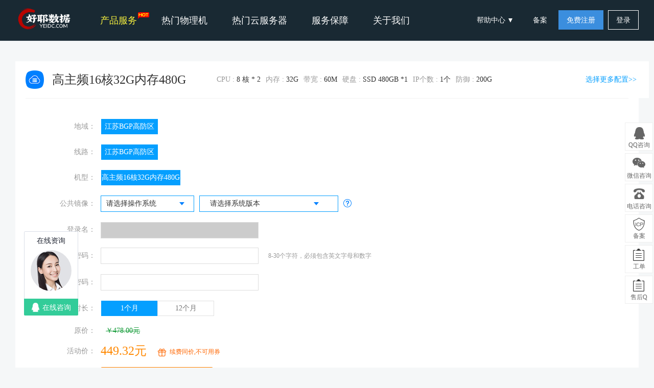

--- FILE ---
content_type: text/html; charset=utf-8
request_url: https://www.yeidc.com/act/baremetal_buy?lineid=23&pId=95&access_months=1,12&months=1
body_size: 17479
content:
<!DOCTYPE html>
<html>
<head lang="en">
	<meta charset="UTF-8">
	<meta http-equiv="X-UA-Compatible" content="IE=edge,chrome=1"/>
	<title>裸金属物理服务器购买 - 好耶数据</title>
	<link href="/template/Home/Zkeys/PC/Static/css/common/common/common.min.css?v=7c0d64" type="text/css" rel="stylesheet">
<link href="/template/Home/Zkeys/PC/Static/statics/css/public/front.min.css?v=20231228" type="text/css" rel="stylesheet">
<script src="/template/Common/js/plugin/jquery/jquery.min.js"></script>
<script src="/template/Common/js/plugin/jquery/jquery-migrate.min.js"></script>
<script type="text/javascript" src="/template/Home/Zkeys/PC/Static/statics/js/common/zkeys.min.js"></script>
<script type="text/javascript" src="/template/Home/Zkeys/PC/Static/statics/js/common/plugin.js"></script>
<script type="text/javascript" src="/template/Home/Zkeys/PC/Static/statics/js/common/front.min.js?v=7c0d64"></script>
<script src="/template/Home/Zkeys/PC/Static/lib/plugin/jQuery/artTemplate/template.js" charset="utf-8"></script>
<script src="/template/Home/Zkeys/PC/Static/js/common/NY.min.js?v=7c0d64"></script>
<script src="/template/Home/Zkeys/PC/Static/lib/plugin/jQuery/jquery.cookie.min.js"></script>
<script src="/template/Common/js/plugin/jsencrypt.min.js"></script>
<script src="/template/Home/Zkeys/PC/Static/js/common/public.min.js?v=20230605"></script>


	<!--[if IE 7]>
	<script charset="utf-8">
		$(function () {
			$("a").attr("hidefocus", true);
		});
	</script>
	<![endif]-->


	<link rel="stylesheet" href="/template/Home/Zkeys/PC/Static/css/module/act/actNormalBuy.css?v=7c0d64">
	<link href="/template/Home/Zkeys/PC/Static/css/module/server/server.css?v=20220902" rel="stylesheet" type="text/css"/>
	<link href="/template/Home/Zkeys/PC/Static/css/common/common/component.css" rel="stylesheet" type="text/css"/>
	<link rel="stylesheet" href="/template/Home/Zkeys/PC/Static/css/common/module/buy/buy.css?v=29724" charset="utf-8">
	<script src="/template/Home/Zkeys/PC/Static/lib/plugin/jQuery/jquery.form.min.js"></script>
	<script src="/template/Home/Zkeys/PC/Static/lib/plugin/jQuery/dialog/jquery.dialog.min.js?skin=niaoyunDialog.min"></script>
	<script src="/template/Home/Zkeys/PC/Static/lib/plugin/jQuery/dialog/plugins/iframeTools.min.js"></script>
	<script type="text/javascript" src="/template/Home/Zkeys/PC/Static/js/jquery.ajaxsend.min.js"></script>
	<script src="/template/Home/Zkeys/PC/Static/js/common/NY.min.js"></script>
	<script src="/template/Home/Zkeys/PC/Static/js/module/act/baremetal_buy.js?v=22"></script>
	<style>
		.favorable-reminder:before {
			top: 1px;
		}
	</style>
</head>
<body class="buy-page">
<!-- 系统版本号 -->
<input type="text" value="7.9.2" class="hide" id="analyticsVersion">
<input class='common_site_name' type="hidden" value="好耶数据" />
<input id="g_rsaPublicKey" type="hidden" value="-----BEGIN PUBLIC KEY-----
MFwwDQYJKoZIhvcNAQEBBQADSwAwSAJBAL1o9pLm8ErFu4rzJIizJY+4W3aTZlrE
v0WhRKxVXkCt5Lwm2+aE/YpwtEkIdCpwr//PTLN7y554MhR7tFNu748CAwEAAQ==
-----END PUBLIC KEY-----">
<!--header-->
<!-- header -->
<div class="header-container">
	<div class="banner-box head-nav">
		<div class="top-nav header-main">
			<div class="header default-transition-fast">
				<div class="header-wrapper auto clearfix top-header">
					<div class="header-left">
                		<h1 class="animated zoomIn"><a href="/"><img src="/Uploads/2022-09-15/6322ebc1d582f.png" width="122" height="44" alt=""></a></h1>
						<div class="header-nav">
							<ul>
								<li class="header-nav-li">
									<!--<a class="newest-act-link" href="/act/">
										<i class="newest-act-link-icon"></i>
										最新活动
									</a>
								</li>-->
								<li class="header-nav-li">
									<a class="newest-act-link"><i class="newest-act-link-icon"></i>产品服务</a>
									<div class="pop-list more-list">
										<span class="pop-arrow"></span>
										<div class="auto clearfix">
											<div class="nav-pop-item">
												<div class="nav-item-title">
													云服务器/物理机
												</div>
												<ul>
													<li>
														<a href="/server/">
															<span class="nav-item-name nav-item-hot">
																弹性云服务器ECS
															</span>
															<div class="nav-item-brief">
																高速稳定高弹性的计算服务
															</div>
														</a>
													</li>
                                                    
                                                    <li>
														<a href="/yun/yun1031">
															<span class="nav-item-name nav-item-hot">
																套餐云服务器
															</span>
															<div class="nav-item-brief">
																套餐更优惠,可转换成弹性云ECS
															</div>
														</a>
													</li>
                                                    
                                                    
													<li>
														<a href="/baremetal/buy.html">
															<span class="nav-item-name nav-item-hot">
																高防独立服务器租用
															</span>
															<div class="nav-item-brief">
																高性能安全隔离物理集群服务,自动化管理
															</div>
														</a>
													</li>
													
													<li>
														<a href="/idc/buy.html">
															<span class="nav-item-name">
																服务器托管
															</span>
															<div class="nav-item-brief">
																安全贴心高品质的托管服务
															</div>
														</a>
													</li>
													
													
                                                                                                          												</ul>
											</div>
											<div class="nav-pop-item">
												<div class="nav-item-title">
													网站服务
												</div>
												<ul>
													<li>
														<a href="/host/">
															<span class="nav-item-name nav-item-hot">
																虚拟主机
															</span>
															<div class="nav-item-brief">
																基于云计算的虚拟主机服务
															</div>
														</a>
													</li>
                                                     <li>
                                                            <a href="/domain/">
                                                                <span class="nav-item-name">
                                                                    域名注册
                                                                </span>
                                                                <div class="nav-item-brief">
                                                                    提供五星级的域名注册服务
                                                                </div>
                                                            </a>
                                                        </li>                                                    
                                                    
                                                    
                                                    
                                                     <li>
                                                            <a href="/ssl/">
                                                                <span class="nav-item-name">
                                                                    SSL证书
                                                                </span>
                                                                <div class="nav-item-brief">
                                                                    提供一站式的证书部署服务
                                                                </div>
                                                            </a>
                                                        </li>													<li>
														<a href="/monitor/">
															<span class="nav-item-name">
																云监控
															</span>
															<div class="nav-item-brief">
																精准灵活超便捷的资源预警服务
															</div>
														</a>
													</li>
												
                                                    
                                                    
                                                    
                                                                                                                                                             												</ul>
											</div>
											<div class="nav-pop-item">
												<div class="nav-item-title">
													热门高防云/物理机服务器租用
												</div>
												<ul>
													
                                                    
                                                      <li>
														<a href="/server/zjbgpgf">
															<span class="nav-item-name">
																江苏多线BGP高防物理机
															</span>
															<div class="nav-item-brief">
																200G单机防秒解,三线BGP高防独服380元起
															</div>
														</a>
													</li>
													
													  <li>
														<a href="/server/hbidc">
															<span class="nav-item-name">
																湖北电信高防物理机
															</span>
															<div class="nav-item-brief">
																200G单机防秒解,48H64G高防独服299/月
															</div>
														</a>
													</li>
													
                                                    
                                                    <li>
														<a href="/server/sqbgp">
															<span class="nav-item-name">
																宿迁三线BGP高防物理机
															</span>
															<div class="nav-item-brief">
																200G~300G单机防,可选骨干封海外IP和UDP无视对相应攻击量
															</div>
														</a>
													</li>
                                                    
                                                     <li>
														<a href="/server/buy.html?lineid=1044">
															<span class="nav-item-name">
																湖北电信高防弹性云
															</span>
															<div class="nav-item-brief">
																200G单机防,8H/8G/100G/15M 99/月 
															</div>
														</a>
													</li>
                                                    
                                                    
                                                     <li>
														<a href="/yun/yun1031">
															<span class="nav-item-name">
																江苏多线BGP高防套餐云
															</span>
															<div class="nav-item-brief">
																200G单机防,铂金/霄龙高性能区
															</div>
														</a>
													</li>
                                                    
                                                    
                                                    
                                                   <li>
														<a href="/yun/yun1002">
															<span class="nav-item-name">
																大连普防套餐云
															</span>
															<div class="nav-item-brief">
																 2H4G5M  59元起
															</div>
														</a>
													</li>
                                                    
                                                     <!-- <li>
														<a href="/server/fzidc">
															<span class="nav-item-name">
																福州高防物理服务器
															</span>
															<div class="nav-item-brief">
																200G单机防,默认骨干封UDP
															</div>
														</a>
													</li>-->
                                                    
                                                    
                                                    
                                                    
                                                    
                                                                                                        <!--<li>
                                                            <a href="/baremetal/">
                                                                <span class="nav-item-name nav-item-new">
                                                                    裸金属物理服务器                                                                </span>
                                                                <div class="nav-item-brief">
                                                                    高性能安全隔离物理集群服务
                                                                </div>
                                                            </a>
                                                        </li>-->                                                    <!--<li>
														<a href="/zkeys/">
															<span class="nav-item-name nav-item-new">
																好耶数据分销系统
															</span>
															<div class="nav-item-brief">
																一键部署、低成本、快速运营
															</div>
														</a>
													</li> -->
                                                    												</ul>
											</div>
											<div class="nav-pop-item">
												<div class="nav-item-title">
													热门海外云/物理机
												</div>
												<ul>
												 
												
												
												
                                                   <li>
														<a href="/yun/yun1020">
															<span class="nav-item-name">
																香港套餐云服务器
															</span>
															<div class="nav-item-brief">
																cn2线路
															</div>
														</a>
													</li>
													
													 <li>
														<a href="/yun/yun1023">
															<span class="nav-item-name">
																美国云服务器
															</span>
															<div class="nav-item-brief">
																美国cn2线路
															</div>
														</a>
													</li>
													
													
                                                    
                                                    
                                                   
													<li>
														<a href="/baremetal/buy.html?landId=17&lineId=14">
															<span class="nav-item-name">
																香港高防物理服务器
															</span>
															<div class="nav-item-brief">
																50G单机防，香港BGP线路
															</div>
														</a>
													</li>
													
													
                                                    
                                                   
                                                    
                                                    
                                                     
                                                    
                                                    
                                                    
													
                                                    
                                                    
                                                    
												</ul>
											</div>
                                            <div class="nav-pop-item">
                                                    <div class="nav-item-title">更多产品</div>
                                                    <ul>
                                                        <li>
                                                                <a href="/yeidc/buy.html">
                                                                    <span class="nav-item-name">
                                                                        定制类产品                                                                    </span>
                                                                    <div class="nav-item-brief">
                                                                        
                                                                    </div>
                                                                </a>
                                                            </li>                                                    </ul>
                                                </div>										</div>
									</div>
								</li>
								<li class=" header-nav-li">
									<a class="cursor-arrow">热门物理机</a>
									<div class="pop-list">
										<span class="pop-arrow"></span>
										<div class="auto">
											<div class="nav-pop-item single-item">
												<div class="nav-item-title">
													热门物理机
												</div>
												<ul>
													
                                                     
												<li>
														<a href="/server/zjbgpgf">
															<span class="nav-item-name">
																江苏多线高防BGP物理服务器
															</span>
															<div class="nav-item-brief">
																200G高防秒解三线BGP高防独服380元起
															</div>
														</a>
													</li>
													
													
														<li>
														<a href="/server/hbidc">
															<span class="nav-item-name">
																湖北电信高防物理物理服务器
															</span>
															<div class="nav-item-brief">
																200G单机防秒解,48H64G高防独服299/月
															</div>
														</a>
													</li>
                                                    
                                                    
                                                    <li>
														<a href="/server/sqbgp">
															<span class="nav-item-name">
																宿迁三线BGP高防物理务器
															</span>
															<div class="nav-item-brief">
																200G~300G单机防，无视CC秒解,骨干封UDP和海外
 
															</div>
														</a>
													</li>
													
													  
													
													<!--  <li>
														<a href="/server/zjbgp">
															<span class="nav-item-name">
																江苏多线中防区BGP物理服务器
															</span>
															<div class="nav-item-brief">
																50G中防区三线BGP独服月付299元起
															</div>
														</a>
													</li>
													
													
													 <li>
														<a href="/server/fzidc">
															<span class="nav-item-name">
																福州高防物理服务器
															</span>
															<div class="nav-item-brief">
																200G单机防秒解,默认骨干封UDP
															</div>
														</a>
													</li>-->
													
                                                    
												
                                                    
													 
                                                    
												
													
													
												</ul>
											</div>
										</div>
									</div>
								</li>
								<li class="header-nav-li">
									<a class="cursor-arrow">热门云服务器</a>
									<div class="pop-list">
										<span class="pop-arrow"></span>
										<div class="auto">
											<div class="nav-pop-item single-item">
												<div class="nav-item-title">
													热门云服务器
												</div>
												<ul>
												
												
												 <li>
														<a href="/yun/yun1044">
															<span class="nav-item-name">
																湖北电信高防弹性云
															</span>
															<div class="nav-item-brief">
																200G单机防秒解,8H8G100G15M月付99元
															</div>
														</a>
													</li>
												
												
												 <li>
														<a href="/yun/yun1031">
															<span class="nav-item-name">
																江苏多线BGP高防云
															</span>
															<div class="nav-item-brief">
																三线BGP 200G单机防秒解
															</div>
														</a>
													</li>
												
												<!-- <li>
														<a href="/yun/yun1022">
															<span class="nav-item-name">
																江苏多线BGP中防云
															</span>
															<div class="nav-item-brief">
																三线BGP 50G单机防
															</div>
														</a>
													</li>-->
													
													 <li>
														<a href="/yun/yun1034">
															<span class="nav-item-name">
																宿迁三线BGP高防云
															</span>
															<div class="nav-item-brief">
																三线BGP 200G单机防秒解 骨干封UDP和海外
															</div>
														</a>
													</li>  
													
													
												<!-- <li>
														<a href="/yun/yun1007">
															<span class="nav-item-name">
																福州高防云
															</span>
															<div class="nav-item-brief">
																200G单机防秒解4H8G20M只要188元/月
															</div>
														</a>
													</li>-->
                                                    
                                                   
                                                    
                                                    
                                                   
                                                
                                                
													<li>
														<a href="/yun/yun1020">
															<span class="nav-item-name">
																香港套餐云服务器
															</span>
															<div class="nav-item-brief">
																高性价比
															</div>
														</a>
													</li>
                                                    
                                                    
													                                           
                                                    
                                                    
                                                     
													
													 
													
													<li>
														<a href="/yun/yun1023">
															<span class="nav-item-name">
																美国中防套餐云
															</span>
															<div class="nav-item-brief">
																cn2线路
															</div>
														</a>
													</li>
													
													<!--<li>
														<a href="/server/buy.html?lineid=1024">
															<span class="nav-item-name">
																香港高防弹性云
															</span>
															<div class="nav-item-brief">
																cn2-BGP混合线路,50G防护
															</div>
														</a>
													</li>-->
													
													 <li>
														<a href="/yun/yun1002">
															<span class="nav-item-name">
																大连普防云
															</span>
															<div class="nav-item-brief">
															 20G单机防
															</div>
														</a>
													</li>
                                                    
                                                    
                                                    
													
                                                     <!--<li>
                                                            <a href="/agent/">
                                                                <span class="nav-item-name">
                                                                    代理招募
                                                                </span>
                                                            </a>
                                                        </li>-->
												</ul>
											</div>
										</div>

									</div>

								</li>
								<li class=" header-nav-li">
									<a class="cursor-arrow">服务保障</a>
									<div class="pop-list">
										<span class="pop-arrow"></span>
										<div class="auto">
											<div class="nav-pop-item single-item">
												<ul>
													<li>
														<a href="/support/">
														<span class="nav-item-name">
															0元免费备案
														</span>
														</a>
													</li>
													<li>
														<a href="/support/#part2">
														<span class="nav-item-name">
															100倍故障赔偿
														</span>
														</a>
													</li>
                                                     <!--  <li>
                                                            <a href="/support/#part3">
                                                            <span class="nav-item-name">
                                                                1天无理由退款
                                                            </span>
                                                            </a>
                                                        </li>-->													<li>
														<a href="/support/#part4">
														<span class="nav-item-name">
															7X24小时多渠道服务支持
														</span>
														</a>
													</li>
													<li class="last-item">
														<a href="/support/#part5">
														<span class="nav-item-name">
															VIP多对1服务
														</span>
														</a>
													</li>
												</ul>
											</div>
										</div>
									</div>
								</li>
								<!--<li class="header-nav-li">
									<a href="/help">帮助中心</a>
								</li>-->
								<!--<li class=" header-nav-li">
									<a class="cursor-arrow">解决方案</a>
									<div class="pop-list">
										<span class="pop-arrow"></span>
										<div class="auto">
											<div class="nav-pop-item single-item">
												<div class="nav-item-title">
													行业解决方案
												</div>
												<ul>
													<li>
														<a href="/solutions/financial.html">
															<span class="nav-item-name">
																金融解决方案
															</span>
														</a>
													</li>
													<li>
														<a href="/solutions/ecommerce.html">
															<span class="nav-item-name">
																电商解决方案
															</span>
														</a>
													</li>
													<li>
														<a href="/solutions/mobile.html">
															<span class="nav-item-name">
																移动解决方案
															</span>
														</a>
													</li>
													<li>
														<a href="/solutions/game.html">
															<span class="nav-item-name">
																游戏解决方案
															</span>
														</a>
													</li>
													<li class="last-item">
														<a href="/solutions/website.html">
															<span class="nav-item-name">
																网站解决方案
															</span>
														</a>
													</li>
												</ul>
											</div>
										</div>
									</div>
								</li>
								-->
								<li class="header-nav-li">
									<a class="cursor-arrow">关于我们</a>
									<div class="pop-list">
										<span class="pop-arrow"></span>
										<div class="auto">
											<div class="nav-pop-item single-item">
												<div class="nav-item-title">
													关于我们
												</div>
												<ul>
													<li>
														<a href="/about/">
														<span class="nav-item-name">
															公司简介
														</span>
														</a>
													</li>
													<li>
														<a href="/news/">
														<span class="nav-item-name">
															新闻公告
														</span>
														</a>
													</li>
													<li>
                                                        <a href="/about/contact.html">
                                                            <span class="nav-item-name">
                                                                联系我们
                                                            </span>
                                                        </a>
													</li>
                                                     <li>
                                                            <a href="/agent/">
                                                                <span class="nav-item-name">
                                                                    代理招募
                                                                </span>
                                                            </a>
                                                        </li>												</ul>
											</div>
										</div>

									</div>
								</li>
							</ul>
													</div>
					</div>

						<div class="nav-right">
                            <div class="webSiteConfig">帮助中心
                                <span></span>
                                <div class="config_content">
                                    <div class="chinaSite">
                                        <div>帮助中心</div>
                                        <ul>
                                            <li><a class="active" href="/help">帮助中心</a></li>
                                        </ul>
                                    </div>

                                    
                                </div>
                            </div>
                            <p class="top-user-info-1 hide">
                                <a href="/user/icp/index.html">备案</a>
                                <a href="/user/" class="member">-</a>
                                <a href="/user/">控制台</a>
                                <a href="/user/logout/">退出</a>
                            </p>
                            <p class="top-user-info-2">
                                <a href="/user/icp/">备案</a>
                                <a href="/register/"  class="btn btn-register">免费注册</a>
                                <a href="/login/" class="btn">登录</a>
                            </p>
                        </div>

				</div>
			</div>
		</div>
	</div>
</div>
<!-- header end-->
<span id="zkeysLoginSendCode"></span>
<input id="captchaMode" value="zkeys" type="hidden">
<script src="//verify.apayun.com/static/js/zkeys-verify.min.js"></script>
<script>
  function g_BindTrademarkVaild(option) {
    option = option || {}
    var bindId = option.bindId //触发zkeys验证id
    var response =  option.response //zkeys验证token、csrf
    var onSuccess = option.onSuccess
    var onVaildSuccess = option.onVaildSuccess
    if(!bindId){
      return console.warn('id不为空')
    }
    var name = "好耶验证"?"":'云引擎验证';
    var container = document.getElementById(bindId)
    if(typeof ZkeysVerify =='undefined') return
    var mydialog = new ZkeysVerify({
      tmpId: container,
      hasOwnNodes: true,
      host: response.data.host,
      token: response.data.token,
			verifyName: name,
    });

    mydialog.on('cancel',function(e){
      // console.log(e,"test event")
    })

    mydialog.on('success',function(e){
      if(onVaildSuccess){
        return onVaildSuccess(e.data)
      }
      var data = e.data;
      var params = option.getParams ? option.getParams() : '' //查询参数
      onSuccess && onSuccess()
    })
  }
  function g_GetTrademarkVaildToken() {
    var trademarkTokenInfo = null
    return function(option){
      option = option || {}
      var bindId = option.bindId
      var _isPublic = option.isPublic
      var _url = option.url || (_isPublic ? '/api/captcha/slideGetToken' : '');
      var onGetTokenSuccess = option.onGetTokenSuccess
      if(trademarkTokenInfo){
        onGetTokenSuccess && onGetTokenSuccess()
        return g_BindTrademarkVaild(Object.assign({},option,{
          response: trademarkTokenInfo
        }))
      }
      NY.post({
        isCoverSuccess: true,
        url: (_url || '/trademark/slideGetToken')+ '?t=' + new Date().getTime(),
        data: {
          t: new Date().getTime()
        },
        async:false,
        success: function (responseData) {
          if(responseData.result){
            trademarkTokenInfo = responseData
            onGetTokenSuccess && onGetTokenSuccess()
            g_BindTrademarkVaild(Object.assign({},option,{
              response:responseData
            }))
          }
        },
      });
    }
  }
  var g_FuncCacheVaildToken = g_GetTrademarkVaildToken();
</script><!--header end-->


<div class="pack-buy-main auto">
	<div class="config-details-box auto clearfix">
		<div class="config-details">
			<div class="pack-type">高主频16核32G内存480G</div>
			<div class="pack-param">CPU : <span class="pack-spec">8 核 * 2 </span></div>
			<div class="pack-param">内存 : <span class="pack-bandwidth">32G</span></div>
			<div class="pack-param">带宽 : <span class="pack-disk">60M</span></div>
			<div class="pack-param">硬盘 : <span class="pack-defense">SSD 480GB *1</span></div>
			<div class="pack-param">IP个数 : <span class="pack-defense">1个</span></div>
			<div class="pack-param">防御 : <span class="pack-defense">200G</span></div>
			<a href="/baremetal/buy.html">选择更多配置&gt;&gt;</a>
		</div>
	</div>

	<div class="pack-buy-box">
		<form name="buyForm" id="buyForm" action="/baremetal/order.html" method="post" autocomplete="off">
			<table cellspacing="0" cellpadding="0" class="formTable">
				<tbody>
				<tr>
					<th width="150">地域：</th>
					<td>
						<div class="tabButton lineButton">
							<input type="hidden" name="landid" value="30">
							<ul id="lineButtons">
								<li><a href="javascript:void(0)" class="selected" data-value="30" data-index="0" data-introurl="">江苏BGP高防区</a></li>
							</ul>
						</div>
					</td>
				</tr>
				<tr>
					<th width="150">线路：</th>
					<td>
						<div class="tabButton lineButton">
							<input type="hidden" name="lineId" value="23">
							<ul id="lineButton">
								<li><a href="javascript:void(0)" class="selected" data-value="23"
									data-type="local"
									data-support="1"
									data-parti_max="100"
									data-parti_size="60"
									data-index="0" data-introurl="">江苏BGP高防区</a></li>
							</ul>
						</div>
					</td>
				</tr>
				<tr>
					<th width="150">机型：</th>
					<td>
						<div class="tabButton lineButton">
							<input type="hidden" name="productId" value="95">
							<ul id="lineButtonss">
								<li><a href="javascript:void(0)" class="selected" data-value="95" data-index="0" data-introurl="">高主频16核32G内存480G</a></li>
							</ul>
						</div>
					</td>
				</tr>
				<tr>
					<th width="150">公共镜像：</th>
					<td style="width: 635px">
						<!--<input type="hidden" name="systemID" value="" autocomplete="off">-->
						<!--<div class="selectButton systemButton">-->
							<!--<dl>-->
								<!--<dt class="close">-->
										<!--<span class="ico">-->
											<!--<span class=""></span>-->
										<!--</span>-->
									<!--<span class="text"> </span>-->
								<!--</dt>-->
								<!--<dd>-->
									<!--<div class="select">-->
										<!--<ul id="systemButton">-->
											<!---->
										<!--</ul>-->
									<!--</div>-->
								<!--</dd>-->
							<!--</dl>-->
						<!--</div>-->
						<div class="butBox2">
							<!-- 操作系统ID -->
							<input type="hidden" name="system_class_id" id="systemClassInput" value="" autocomplete="off"/>
							<!-- 版本ID -->
							<input type="hidden" name="systemID" id="systemVersionInput" value="" autocomplete="off"/>
							<div class="selectButton systemButton system-choose pull-left">
								<dl>
									<dt class="close">
											<span class="ico" style="width: 0;">
												<span id="systemTypeIcon" class=""></span>
											</span>
										<span id="systemTypeText"  class="text" style="font-size: 14px">请选择系统类别</span>
									</dt>
									<dd>
										<div class="select">
											<ul id="systemButton" class="system-type"></ul>
										</div>
									</dd>
								</dl>
							</div>
							<div class="selectButton select-version pull-left" id="chooseSystemVersion">
								<dl>
									<dt class="close"><span class="text">请选择系统版本</span></dt>
									<dd>
										<div class="select" style="width: 269px">
											<ul id="systemVersions">
											</ul>
										</div>
									</dd>
								</dl>
							</div>
							<div class="config-tip" style="margin-top: 7px;">
								<div class="config-tip-content">
									Linux 操作系统数据盘挂载到 /data 目录
								</div>
							</div>
						</div>
						<!--<div class="system-mount">Linux 操作系统数据盘挂载到 /data 目录</div>-->
					</td>
				</tr>
				<tr>
					<th width="150">登录名：</th>
					<td>
						<div class="loginName">
							<input name="loginName" value="" disabled="disabled" data-form-un="1456117139212.7441">
						</div>
					</td>
				</tr>
				<!-- <tr>
					<th width="150">登录方式：</th>
					<td>
						<div class="tabButton">
							<ul id="loginTab">
								<li>
									<a href="javascript:void(0)" class="" data-value="1">设置密码</a>
								</li>
								<li>
									<a href="javascript:void(0)" class="selected" data-value="0">暂不设置</a>
								</li>
							</ul>
						</div>
					</td>
				</tr> -->
				<tr class="login-box">
					<th>登录密码：</th>
					<td>
						<span class="loginPsw">
							<input type="password" name="loginPassword" id="loginPassword" value="" autocomplete="off" data-form-pw="1456117139212.9722">
						</span>
						<span class="help-tip">8-30个字符，必须包含英文字母和数字</span>
					</td>
				</tr>
				<tr class="login-box">
					<th>确认密码：</th>
					<td>
						<div class="loginPsw">
							<input type="password" name="loginPassword2" id="loginPassword2" value="" autocomplete="off" data-form-pw="1456117139212.7441">
						</div>
					</td>
				</tr>
				<tr class="hide isPartition">
					<th width="150">是否分区：</th>
					<td>
						<div id="changePart" class="tabButton">
							<ul>
							<li>
								<a href="#a_null" data-value="1">是</a>
							</li>
							<li>
								<a href="#a_null" class="selected" data-value="0">否</a>
							</li>
							</ul>
							<input type="hidden" name="partition_auto" id="renewAutoInput" value="0" />
						</div>
					</td>
				</tr>
				<tr class="hide sysDisk">
					<th width="150">系统盘大小：</th>
					<td>
						<div class="butBox2 purchase-amount">
							<input id="amountSystem" maxlength="10" type="text" name="system_partition_size" class="ny-input-reset ny-number-input" data-num_min="0" data-num_step="10" data-num_unit="GB" data-num_max="1000" autocomplete="off" value="-1">
						</div>
						<span class="systemDiskMin" style="margin-left:10px;line-height: 34px;">123</span>
						<span>&nbsp;-&nbsp;</span>
						<span class="systemDiskMax">1231</span>
					</td>
				</tr>
				<tr>
					<th>购买时长：</th>
					<td>
						<div class="tabButton">
							<input id="months" type="hidden" name="months" value="1">
							<ul id="monthsTab">
								<li>
										<a href="javascript:void(0)" class="selected" data-value="1"  data-index="0">1个月</a>
									</li><li>
										<a href="javascript:void(0)" class="" data-value="12"  data-index="0">12个月</a>
									</li>							</ul>
						</div>
					</td>
				</tr>
				<tr>
					<th>原价：</th>
					<td class="origin-price-box">
						<s class="origin-price">
							-
						</s>
						<span class="origin-price hide">
								-
						</span>
					</td>
				</tr>
				<tr class="pack-price-box">
					<th>活动价：</th>
					<td class="clearfix">
						<div class="pack-price pull-left">
							-
						</div>
						<div class="text-stress favorable-reminder gift-outer"></div>
					</td>
				</tr>
				<tr>
					<th></th>
					<td>
						<input type="button"  value="立即购买" class="buy-button default-transition">
					</td>
				</tr>
				</tbody>
			</table>
		</form>
	</div>
	<div class="buy-notice">
		<div class="buy-notice-box">
			<span class="notice-blue">重要说明</span>：谢绝私服、博彩、色情、低俗、成人用品、药品、挖矿以及其它一切非法网站的申请，一经发现，立即关闭，概不退款。<br>
			<span class="notice-orange">特别提醒</span>：使用操作请遵守协议规定。
		</div>
	</div>
</div>


<!-- 页面footer钩子 -->
<!--底部-->
<div class="footer-banner clearfix">
    <div class="container">
        <div class="footer-title">加入我们，立即开启您的云服务之旅！</div>
        <a class="footer-reg" href="/register/"  >免费注册</a>
    </div>
</div>
<div class="footer  clearfix">
    <div class="container">
        <div class="show-icon-wrap">
            <ul class="clearfix">
                <li>
                    <span class="icon-bg icon-1"></span>
                    <span class="show-title">100倍故障赔偿</span>
                </li>
                <li>
                    <span class="icon-bg icon-2"></span>
                    <span class="show-title">1天无理由退款</span>
                </li>
                <li>
                    <span class="icon-bg icon-3"></span>
                    <span class="show-title">7x24小时服务</span>
                </li>
                <li>
                    <span class="icon-bg icon-4"></span>
                    <span class="show-title">0元快速备案</span>
                </li>
                <li>
                    <span class="icon-bg icon-5"></span>
                    <span class="show-title">1V1专席秘书</span>
                </li>
            </ul>
        </div>
        <div class="clearfix">
            <ul class="foot-menu">
                <li>
                    <h4> 好耶数据产品</h4>
                    <a href="/server/"  >云服务器</a>
                    <a href="/idc/"  >云服务器托管</a>
                    <a href="/host/"  >云虚拟主机</a>
                    <a href="/monitor/"  >云监控</a>
                </li>
                <li>
                    <h4>解决方案</h4>
                    <a href="/solutions/game.html"  >游戏云解决方案</a>
                    <a href="/solutions/ecommerce.html"  >电商云解决方案</a>
                    <a href="/solutions/financial.html"  >金融云解决方案</a>
                    <a href="/solutions/website.html"  >网站云解决方案</a>
                    <a href="/solutions/mobile.html"  >移动云解决方案</a>
                </li>
                <li>
                    <h4>帮助与支持</h4>
                    <a href="/help"  >产品文档</a>
                    <a href="/domain/whois.html"  >Whois查询</a>
                    <a href="/user/"  >控制面板</a>
                    <a href="/user/icp/"  >备案服务</a>
                    <a href="/user/workorder/add.html"  >工单服务</a>
                </li>
                <li>
                    <h4>其他链接</h4>
                    <a target="_blank" href="/about/">公司简介</a>
                    <a target="_blank" href="/about/contact.html">联系我们</a>
                    <a target="_blank" href="/news/">新闻公告</a>
                    <a target="_blank" href="/about/links.html">友情链接</a>
                    <a target="_blank" href="/about/agreement.html">服务协议</a>
                </li>
                <li class="aboutout">
                    <h4>联系我们</h4>
                    <div>服务热线：<span>4000600138</span>
                    </div>
                    <div>电子邮箱：<span>oracle@yeidc.com</span></div>
                    <div>联系地址：<span>福州市鼓楼区华雄大厦1号楼1305</span></div>
                    <div class="foot-contact">
                        <ul>
                            <li class="weixin">
                                    <a href="javascript:void(0)"></a>
                                    <p><i></i><img src="/Uploads/2021-02-23/6034fa1eeea68.jpg"   width="120" height="120" alt=""></p>
                                </li>
                            <li class="qq">
                                                                                            <a href="http://q.url.cn/abFhkP?_type=wpa&amp;qidian=true"  class="ico qq" target="_blank"></a>                                        </li>
                                                        <a class="footer-icon-item footer-icon-item4" href="mailto:oracle@yeidc.com"></a>
                                <li class="mail">
                                    <a href="mailto:oracle@yeidc.com"   target="_blank"></a>
                                </li>                        </ul>
                    </div>
                </li>
                <!-- <li>
                    <h4>快速通道</h4>
                    <a href="/register/"  >注册认证</a>
                    <a href="/login/"  >用户登录</a>
                    <a href="/domain/whois.html"  >Whois查询</a>
                    <a href="/user">控制面板</a>
                </li>
                <li>
                    <h4>关于 好耶数据</h4>
                    <a target="_blank" href="/about/">公司简介</a>
                    <a target="_blank" href="/about/contact.html">联系我们</a>
                    <a target="_blank" href="/about/links.html">友情链接</a>
                    <a target="_blank" href="/about/agreement.html">服务协议</a>
                </li> -->
            </ul>
            <!-- <div class="foot-contact">
                <p class="address">福州市鼓楼区华雄大厦1号楼1305</p>
                    <p class="tel">
                    <span class="footer-right-sub-title">4000600138</span>
                                             </p>
                <ul>
                    <li class="weixin">
                            <a href="javascript:void(0)"></a>
                            <p><i></i><img src="/Uploads/2021-02-23/6034fa1eeea68.jpg"   width="120" height="120" alt=""></p>
                        </li>
                    <li class="qq">
                                                                                <a href="http://q.url.cn/abFhkP?_type=wpa&amp;qidian=true"  class="ico qq" target="_blank"></a>                                </li>
                                        <a class="footer-icon-item footer-icon-item4" href="mailto:oracle@yeidc.com"></a>
                        <li class="mail">
                            <a href="mailto:oracle@yeidc.com"   target="_blank"></a>
                        </li>                </ul>
            </div> -->
        </div>


        <div class="foot-link">
                <a href="https://www.yeidc.com/server/sqbgp" target="_blank"  title="江苏宿迁高防服务器租用">江苏宿迁高防服务器租用</a><a href="https://www.yeidc.com/server/fzidc" target="_blank"  title="福州高防服务器租用">福州高防服务器租用</a><a href="https://www.yeidc.com/yun/yun1003" target="_blank"  title="香港云服务器">香港云服务器</a><a href="https://www.yeidc.com/yun/yun1003" target="_blank"  title="香港vps租用">香港vps租用</a><a href="https://www.yeidc.com/yun/yun1003" target="_blank"  title="香港vps主机">香港vps主机</a><a href="https://www.yeidc.com/baremetal/buy.html" target="_blank"  title="裸金属服务器租用">裸金属服务器租用</a><a href="http://www.leadwww.com" target="_blank"  title="幻兽帕鲁私服架设教程站">幻兽帕鲁私服架设教程站</a><a href="https://www.yeidc.com/yun/yun1023" target="_blank"  title="美国云主机">美国云主机</a><a href="https://www.yeidc.com/yun/hkgf" target="_blank"  title="香港高防服务器租用">香港高防服务器租用</a><a href="https://www.yeidc.com/yun/yun1023" target="_blank"  title="美国云服务器">美国云服务器</a><a href="https://www.yeidc.com/yun/yun1023" target="_blank"  title="美国vps">美国vps</a><a href="https://www.yeidc.com/yun/yun1003" target="_blank"  title="免备案云服务器">免备案云服务器</a><a href="https://www.yeidc.com/yun/yun1004" target="_blank"  title="北京云服务器">北京云服务器</a><a href="https://www.yeidc.com/yun/yun1002" target="_blank"  title="大连云服务器">大连云服务器</a><a href="https://www.yeidc.com/yun/yun1007" target="_blank"  title="福州高防云服务器">福州高防云服务器</a><a href="https://www.yeidc.com/server/zjbgp" target="_blank"  title="镇江高防裸金属服务器">镇江高防裸金属服务器</a><a href="https://www.yeidc.com/idc/buy.html" target="_blank"  title="福州服务器托管">福州服务器托管</a><a href="https://www.yeidc.com" target="_blank"  title="福建高防服务器租用">福建高防服务器租用</a><a href="https://www.yeidc.com/server/hbidc" target="_blank"  title="湖北高防服务器租用">湖北高防服务器租用</a>            </div>    </div>
</div>
<div class="foot-copyright">
    <p>Copyright © 2007-2022 yeidc.com. All Rights Reserved.　福州好耶网络科技有限公司　<a target="_blank" href="http://beian.miit.gov.cn">闽ICP备11019951号-1</a></p>
    <p><!-- WPA start -->
<script id="qd2885708678fdc19937130992b12b11ddbc5996217c" src="https://wp.qiye.qq.com/qidian/2885708678/fdc19937130992b12b11ddbc5996217c" charset="utf-8" async defer></script>
<!-- WPA end -->
 <a href="https://dxzhgl.miit.gov.cn/dxxzsp/xkz/xkzgl/resource/qiyesearch.jsp?num=%25E7%25A6%258F%25E5%25B7%259E%25E5%25A5%25BD%25E8%2580%25B6%25E7%25BD%2591%25E7%25BB%259C%25E7%25A7%2591%25E6%258A%2580%25E6%259C%2589%25E9%2599%2590%25E5%2585%25AC%25E5%258F%25B8&type=xuke">《中华人民共和国增值电信业务经营许可证》IDC/ISP：B1-20182283</a> <a href="https://www.beian.gov.cn/portal/index?login=Y&token">公安备案号(IDC/ISP企业类)：35010201000109</a></p>
</div><div class="hide">
	<!--统计代码标签-->
	<script>
var _hmt = _hmt || [];
(function() {
  var hm = document.createElement("script");
  hm.src = "https://hm.baidu.com/hm.js?9ca935012ad0b9f491bce2a44f139d6f";
  var s = document.getElementsByTagName("script")[0]; 
  s.parentNode.insertBefore(hm, s);
})();
</script></div>
<!--右侧咨询-->
<script type="text/javascript" src="/template/Home/Zkeys/PC/Static/statics/js/plugin/jquery_nicescroll.js"  ></script>
<div class="float-consult border-box">
	<ul>
		<li>
			<div class="suspension-item qq" href="">
				QQ咨询
				<div class="suspension-detail-outer">
					<div class="suspension-detail">
						<div class="suspension-detail-title">请选择客服组进行咨询</div>
						<ul class="suspension-detail-list clearfix">
							<li class="icon-consult">

																																			<a href="http://q.url.cn/abFhkP?_type=wpa&amp;qidian=true"   target="_blank">7*24小时综合</a>											
										</li><li class="icon-consult">

																							<a href="http://wpa.qq.com/msgrd?v=3&uin=3007537305&site=qq&menu=yes"  target="_blank">好耶蓝天</a>
										</li><li class="icon-consult">

																							<a href="http://wpa.qq.com/msgrd?v=3&uin=3007537304&site=qq&menu=yes"  target="_blank">好耶男神</a>
										</li><li class="icon-consult">

													
										

																							<a href="http://wpa.qq.com/msgrd?v=3&uin=29528622&site=qq&menu=yes"  target="_blank">渠道-欧</a>
										</li>						
										<li class="icon-consult">
										<a href="http://wpa.qq.com/msgrd?v=3&uin=3007537303&site=qq&menu=yes"  target="_blank">疑难问题</a>
										</li>
										
										
										
										</ul>
					</div>
 				</div>
			</div>
		</li>	
		<li>
				<div class="suspension-item wechat">微信咨询
					<div class="suspension-detail-outer">
						<div class="suspension-detail"><img src="/Uploads/2021-02-23/6034fa1eeea68.jpg"    width="118" height="118"></div>
					</div>
				</div>
			</li>		<li>
			<div class="suspension-item tel" href="">
				电话咨询
				<div class="suspension-detail-outer">
					<div class="suspension-detail">
						<div class="suspension-detail-title">请选择客服进行咨询</div>
						<ul class="suspension-detail-list clearfix">
							<li class="icon-small-tel">
									<a>4000600138</a>
								</li><li class="icon-small-tel">
									<a>0591-83712011</a>
								</li>														</ul>
					</div>
				</div>
			</div>
		</li>
		<li>
			<a href="http://beian.yeidc.com" target="/user" class="cloumn cs4">备案</a>
		</li>
		<li><a href="/user/workorder/add.html" target="/user"  class="cloumn cs5">工单</a></li>

		<li><a href="http://q.url.cn/abFhkP?_type=wpa&qidian=true&_pid=lpkr9e.ypwxou.kj73ccke" target="/user"  class="cloumn cs5">售后Q</a></li>

		
		<li class="back-top">
			<p class="cloumn cs8">TOP</p>
		</li>
	</ul>
</div>

<script>
	var nyData = {"server_system_class":[{"id":"1","guid":"1636767058656411","name":"Windows","code":"windows","version_list":[{"id":"112","class_guid":"1636767058656411","type":"local","name":"2012R2\u6570\u636e\u4e2d\u5fc3\u7248_\u901a\u7528","loginname":"administrator","port":"7788","cpulimit":1,"ramlimit":1,"systemharddisk":40,"harddisk_limit_max":0},{"id":"117","class_guid":"1636767058656411","type":"local","name":"2016\u6570\u636e\u4e2d\u5fc3\u7248_\u901a\u7528","loginname":"administrator","port":"7788","cpulimit":1,"ramlimit":1,"systemharddisk":40,"harddisk_limit_max":0},{"id":"116","class_guid":"1636767058656411","type":"local","name":"2019\u6570\u636e\u4e2d\u5fc3\u7248_\u901a\u7528","loginname":"administrator","port":"7788","cpulimit":1,"ramlimit":1,"systemharddisk":40,"harddisk_limit_max":0},{"id":"543","class_guid":"1636767058656411","type":"local","name":"2022\u6570\u636e\u4e2d\u5fc3\u7248","loginname":"administrator","port":"7788","cpulimit":1,"ramlimit":1,"systemharddisk":40,"harddisk_limit_max":0},{"id":"118","class_guid":"1636767058656411","type":"local","name":"Win10(\u4e0d\u63a8\u8350)","loginname":"administrator","port":"7788","cpulimit":1,"ramlimit":1,"systemharddisk":40,"harddisk_limit_max":0},{"id":"530","class_guid":"1636767058656411","type":"local","name":"\u5176\u5b83win\u7cfb\u7edf\u9009\u7279\u5b9a\u673a\u4e13\u7528\u7c7b\u76ee","loginname":"administrator","port":"7788","cpulimit":1,"ramlimit":1,"systemharddisk":40,"harddisk_limit_max":0}]},{"id":"16","guid":"1814693395806518","name":"Win-NVIDIA\u663e\u5361\u4e13\u7528","code":"windows","version_list":[{"id":"743","class_guid":"1814693395806518","type":"local","name":"WIN2019_NVIDIA\u663e\u5361\u4e13\u7528","loginname":"administrator","port":"7788","cpulimit":1,"ramlimit":1,"systemharddisk":40,"harddisk_limit_max":0}]},{"id":"15","guid":"1762721986083455","name":"Win","code":"windows","version_list":[{"id":"496","class_guid":"1762721986083455","type":"zkeys","name":"10 \u4e2d\u6587 \u4e13\u4e1a\u7248 64\u4f4d","loginname":"administrator","port":"3389","cpulimit":1,"ramlimit":1,"systemharddisk":40,"harddisk_limit_max":0},{"id":"499","class_guid":"1762721986083455","type":"zkeys","name":"2008 R2 \u6570\u636e\u4e2d\u5fc3 64\u4f4d\u4e2d\u6587\u7248","loginname":"administrator","port":"3389","cpulimit":1,"ramlimit":1,"systemharddisk":40,"harddisk_limit_max":0},{"id":"495","class_guid":"1762721986083455","type":"zkeys","name":"2012 R2 \u6570\u636e\u4e2d\u5fc3 64\u4f4d\u4e2d\u6587\u7248","loginname":"administrator","port":"3389","cpulimit":1,"ramlimit":1,"systemharddisk":40,"harddisk_limit_max":0},{"id":"498","class_guid":"1762721986083455","type":"zkeys","name":"2016 \u6570\u636e\u4e2d\u5fc3\u7248 64\u4f4d\u4e2d\u6587\u7248","loginname":"administrator","port":"3389","cpulimit":1,"ramlimit":1,"systemharddisk":40,"harddisk_limit_max":0},{"id":"497","class_guid":"1762721986083455","type":"zkeys","name":"2019 \u6570\u636e\u4e2d\u5fc3\u7248 64\u4f4d\u4e2d\u6587\u7248","loginname":"administrator","port":"3389","cpulimit":1,"ramlimit":1,"systemharddisk":40,"harddisk_limit_max":0},{"id":"541","class_guid":"1762721986083455","type":"zkeys","name":"2022 \u6570\u636e\u4e2d\u5fc3\u7248 64\u4f4d\u4e2d\u6587\u7248","loginname":"administrator","port":"3389","cpulimit":1,"ramlimit":1,"systemharddisk":40,"harddisk_limit_max":0},{"id":"429","class_guid":"1762721986083455","type":"zkeys","name":"Windows Server 10 \u4e13\u4e1a\u7248","loginname":"Administrator","port":"3389","cpulimit":1,"ramlimit":1,"systemharddisk":40,"harddisk_limit_max":0},{"id":"398","class_guid":"1762721986083455","type":"zkeys","name":"Windows Server 2008 \u6570\u636e\u4e2d\u5fc3\u7248","loginname":"administrator","port":"10888","cpulimit":1,"ramlimit":1,"systemharddisk":40,"harddisk_limit_max":0},{"id":"433","class_guid":"1762721986083455","type":"zkeys","name":"Windows Server 2012 \u6807\u51c6\u7248","loginname":"Administrator","port":"3389","cpulimit":1,"ramlimit":1,"systemharddisk":40,"harddisk_limit_max":0},{"id":"629","class_guid":"1762721986083455","type":"zkeys","name":"Windows Server 2012R2 \u6570\u636e\u4e2d\u5fc3\u7248","loginname":"Administrator","port":"3389","cpulimit":1,"ramlimit":1,"systemharddisk":40,"harddisk_limit_max":0},{"id":"630","class_guid":"1762721986083455","type":"zkeys","name":"Windows Server 2016  \u6570\u636e\u4e2d\u5fc3\u7248","loginname":"Administrator","port":"3389","cpulimit":1,"ramlimit":1,"systemharddisk":40,"harddisk_limit_max":0},{"id":"434","class_guid":"1762721986083455","type":"zkeys","name":"Windows Server 2016 \u6807\u51c6\u7248","loginname":"Administrator","port":"3389","cpulimit":1,"ramlimit":1,"systemharddisk":40,"harddisk_limit_max":0},{"id":"700","class_guid":"1762721986083455","type":"zkeys","name":"Windows Server 2019 \u6570\u636e\u4e2d\u5fc3\u7248","loginname":"Administrator","port":"3389","cpulimit":1,"ramlimit":1,"systemharddisk":40,"harddisk_limit_max":0},{"id":"435","class_guid":"1762721986083455","type":"zkeys","name":"Windows Server 2019 \u6807\u51c6\u7248","loginname":"Administrator","port":"3389","cpulimit":1,"ramlimit":1,"systemharddisk":40,"harddisk_limit_max":0},{"id":"547","class_guid":"1762721986083455","type":"zkeys","name":"Windows Server 2022 \u6570\u636e\u4e2d\u5fc3\u7248","loginname":"administrator","port":"3389","cpulimit":1,"ramlimit":1,"systemharddisk":40,"harddisk_limit_max":0}]},{"id":"13","guid":"1748653634863669","name":"RockyLinux","code":"rocky","version_list":[{"id":"644","class_guid":"1748653634863669","type":"niaoyun","name":"8.6 x86_64","loginname":"root","port":"22","cpulimit":1,"ramlimit":1,"systemharddisk":40,"harddisk_limit_max":0},{"id":"712","class_guid":"1748653634863669","type":"niaoyun","name":"9.2 x86_64","loginname":"root","port":"22","cpulimit":1,"ramlimit":1,"systemharddisk":40,"harddisk_limit_max":0},{"id":"647","class_guid":"1748653634863669","type":"niaoyun","name":"Rocky Linux8","loginname":"root","port":"22","cpulimit":1,"ramlimit":1,"systemharddisk":40,"harddisk_limit_max":0},{"id":"679","class_guid":"1748653634863669","type":"niaoyun","name":"Rocky Linux8","loginname":"root","port":"22","cpulimit":1,"ramlimit":1,"systemharddisk":40,"harddisk_limit_max":0},{"id":"573","class_guid":"1748653634863669","type":"zkeys","name":"RockyLinux 8.6","loginname":"root","port":"22","cpulimit":1,"ramlimit":1,"systemharddisk":40,"harddisk_limit_max":0},{"id":"697","class_guid":"1748653634863669","type":"local","name":"RockyLinux_8.6 64\u4f4d","loginname":"root","port":"22","cpulimit":1,"ramlimit":1,"systemharddisk":40,"harddisk_limit_max":0}]},{"id":"12","guid":"1748653634856158","name":"AlmaLinux","code":"alma","version_list":[{"id":"572","class_guid":"1748653634856158","type":"zkeys","name":"AlmaLinux 8.6","loginname":"root","port":"22","cpulimit":1,"ramlimit":1,"systemharddisk":40,"harddisk_limit_max":0},{"id":"648","class_guid":"1748653634856158","type":"niaoyun","name":"AlmaLinux 8.6","loginname":"root","port":"51123","cpulimit":1,"ramlimit":1,"systemharddisk":40,"harddisk_limit_max":0},{"id":"680","class_guid":"1748653634856158","type":"niaoyun","name":"AlmaLinux 8.6","loginname":"root","port":"51123","cpulimit":1,"ramlimit":1,"systemharddisk":40,"harddisk_limit_max":0},{"id":"696","class_guid":"1748653634856158","type":"local","name":"AlmaLinux_8.6 64\u4f4d","loginname":"root","port":"22","cpulimit":1,"ramlimit":1,"systemharddisk":40,"harddisk_limit_max":0},{"id":"643","class_guid":"1748653634856158","type":"niaoyun","name":"AlmaLinux_8.6_x86_64","loginname":"root","port":"22","cpulimit":1,"ramlimit":1,"systemharddisk":40,"harddisk_limit_max":0},{"id":"737","class_guid":"1748653634856158","type":"niaoyun","name":"AlmaLinux_9.3_x86_64","loginname":"root","port":"22","cpulimit":1,"ramlimit":1,"systemharddisk":40,"harddisk_limit_max":0}]},{"id":"11","guid":"1743515115993462","name":"Vmware","code":"esxi","version_list":[{"id":"571","class_guid":"1743515115993462","type":"zkeys","name":"ESXi 7.0","loginname":"root","port":"443","cpulimit":1,"ramlimit":1,"systemharddisk":40,"harddisk_limit_max":0},{"id":"623","class_guid":"1743515115993462","type":"zkeys","name":"Esxi7.0","loginname":"root","port":"443","cpulimit":1,"ramlimit":1,"systemharddisk":40,"harddisk_limit_max":0},{"id":"642","class_guid":"1743515115993462","type":"niaoyun","name":"Esxi7.0","loginname":"root","port":"443","cpulimit":1,"ramlimit":1,"systemharddisk":40,"harddisk_limit_max":0},{"id":"544","class_guid":"1743515115993462","type":"local","name":"ESXi_7.0","loginname":"root","port":"443","cpulimit":1,"ramlimit":1,"systemharddisk":40,"harddisk_limit_max":0}]},{"id":"9","guid":"1664692416769135","name":"Win_GHO\u6a21\u5f0f","code":"windows","version_list":[{"id":"126","class_guid":"1664692416769135","type":"local","name":"2003_AHCI_\u90e8\u4efd\u673a\u5668\u652f\u6301","loginname":"administrator","port":"7788","cpulimit":1,"ramlimit":1,"systemharddisk":40,"harddisk_limit_max":0},{"id":"137","class_guid":"1664692416769135","type":"local","name":"2008R2 sas2208\u5361\u4e13\u7528","loginname":"administrator","port":"7788","cpulimit":1,"ramlimit":1,"systemharddisk":40,"harddisk_limit_max":0},{"id":"124","class_guid":"1664692416769135","type":"local","name":"2008R2 sas2308\u5361\u4e13\u7528","loginname":"administrator","port":"7788","cpulimit":1,"ramlimit":1,"systemharddisk":40,"harddisk_limit_max":0},{"id":"125","class_guid":"1664692416769135","type":"local","name":"2008R2_AHCI","loginname":"administrator","port":"7788","cpulimit":1,"ramlimit":1,"systemharddisk":40,"harddisk_limit_max":0},{"id":"650","class_guid":"1664692416769135","type":"local","name":"2012R2 \u6570\u636e\u4e2d\u5fc3\u7248 \u5e26vc\u5e93IIS","loginname":"administrator","port":"7788","cpulimit":1,"ramlimit":1,"systemharddisk":40,"harddisk_limit_max":0},{"id":"651","class_guid":"1664692416769135","type":"local","name":"2016 \u6570\u636e\u4e2d\u5fc3\u7248 \u5e26vc\u5e93IIS","loginname":"administrator","port":"7788","cpulimit":1,"ramlimit":1,"systemharddisk":40,"harddisk_limit_max":0},{"id":"649","class_guid":"1664692416769135","type":"local","name":"2019 \u6570\u636e\u4e2d\u5fc3\u7248 \u5e26vc\u5e93IIS","loginname":"administrator","port":"7788","cpulimit":1,"ramlimit":1,"systemharddisk":40,"harddisk_limit_max":0},{"id":"654","class_guid":"1664692416769135","type":"local","name":"\u5185\u6d4bwin10\u96c6\u6210vc\u5e93","loginname":"administrator","port":"7788","cpulimit":1,"ramlimit":1,"systemharddisk":40,"harddisk_limit_max":0}]},{"id":"7","guid":"1636767058673498","name":"Debian","code":"debian","version_list":[{"id":"640","class_guid":"1636767058673498","type":"niaoyun","name":"10","loginname":"root","port":"22","cpulimit":1,"ramlimit":1,"systemharddisk":40,"harddisk_limit_max":0},{"id":"531","class_guid":"1636767058673498","type":"zkeys","name":"10","loginname":"root","port":"22","cpulimit":1,"ramlimit":1,"systemharddisk":40,"harddisk_limit_max":0},{"id":"674","class_guid":"1636767058673498","type":"niaoyun","name":"10.1 64\u4f4d","loginname":"root","port":"22","cpulimit":1,"ramlimit":1,"systemharddisk":40,"harddisk_limit_max":0},{"id":"254","class_guid":"1636767058673498","type":"niaoyun","name":"10.1 64\u4f4d","loginname":"root","port":"22","cpulimit":1,"ramlimit":1,"systemharddisk":40,"harddisk_limit_max":0},{"id":"236","class_guid":"1636767058673498","type":"niaoyun","name":"10.8 64\u4f4d","loginname":"root","port":"22","cpulimit":1,"ramlimit":1,"systemharddisk":40,"harddisk_limit_max":0},{"id":"673","class_guid":"1636767058673498","type":"niaoyun","name":"8.9 64\u4f4d","loginname":"root","port":"22","cpulimit":1,"ramlimit":1,"systemharddisk":40,"harddisk_limit_max":0},{"id":"421","class_guid":"1636767058673498","type":"zkeys","name":"Debian 10.1 64\u4f4d","loginname":"root","port":"22","cpulimit":1,"ramlimit":1,"systemharddisk":40,"harddisk_limit_max":0},{"id":"603","class_guid":"1636767058673498","type":"niaoyun","name":"Debian 10.1 amd64","loginname":"root","port":"22","cpulimit":1,"ramlimit":1,"systemharddisk":40,"harddisk_limit_max":0},{"id":"419","class_guid":"1636767058673498","type":"zkeys","name":"Debian 8.11 64\u4f4d","loginname":"root","port":"22","cpulimit":1,"ramlimit":1,"systemharddisk":40,"harddisk_limit_max":0},{"id":"605","class_guid":"1636767058673498","type":"niaoyun","name":"Debian 8.11 amd64","loginname":"root","port":"22","cpulimit":1,"ramlimit":1,"systemharddisk":40,"harddisk_limit_max":0},{"id":"420","class_guid":"1636767058673498","type":"zkeys","name":"Debian 9.12 64\u4f4d","loginname":"root","port":"22","cpulimit":1,"ramlimit":1,"systemharddisk":40,"harddisk_limit_max":0},{"id":"604","class_guid":"1636767058673498","type":"niaoyun","name":"Debian 9.12 amd64","loginname":"root","port":"22","cpulimit":1,"ramlimit":1,"systemharddisk":40,"harddisk_limit_max":0},{"id":"660","class_guid":"1636767058673498","type":"niaoyun","name":"debian10.1","loginname":"root","port":"22","cpulimit":1,"ramlimit":1,"systemharddisk":40,"harddisk_limit_max":0},{"id":"119","class_guid":"1636767058673498","type":"local","name":"Debian10_\u901a\u7528","loginname":"root","port":"22","cpulimit":1,"ramlimit":1,"systemharddisk":40,"harddisk_limit_max":0},{"id":"661","class_guid":"1636767058673498","type":"niaoyun","name":"debian8.11","loginname":"root","port":"22","cpulimit":1,"ramlimit":1,"systemharddisk":40,"harddisk_limit_max":0},{"id":"662","class_guid":"1636767058673498","type":"niaoyun","name":"debian9.12","loginname":"root","port":"22","cpulimit":1,"ramlimit":1,"systemharddisk":40,"harddisk_limit_max":0},{"id":"120","class_guid":"1636767058673498","type":"local","name":"Debian9_\u901a\u7528","loginname":"root","port":"22","cpulimit":1,"ramlimit":1,"systemharddisk":40,"harddisk_limit_max":0}]},{"id":"5","guid":"1636767058670641","name":"Ubuntu","code":"ubuntu","version_list":[{"id":"415","class_guid":"1636767058670641","type":"zkeys","name":"14.04 64\u4f4d","loginname":"root","port":"22","cpulimit":1,"ramlimit":1,"systemharddisk":40,"harddisk_limit_max":0},{"id":"520","class_guid":"1636767058670641","type":"niaoyun","name":"16.04 64\u4f4d","loginname":"user","port":"22","cpulimit":1,"ramlimit":1,"systemharddisk":40,"harddisk_limit_max":0},{"id":"492","class_guid":"1636767058670641","type":"zkeys","name":"16.04 64\u4f4d","loginname":"user","port":"22","cpulimit":1,"ramlimit":1,"systemharddisk":40,"harddisk_limit_max":0},{"id":"226","class_guid":"1636767058670641","type":"niaoyun","name":"16.04 64\u4f4d","loginname":"root","port":"22","cpulimit":1,"ramlimit":1,"systemharddisk":40,"harddisk_limit_max":0},{"id":"668","class_guid":"1636767058670641","type":"niaoyun","name":"16.04 LTS 64\u4f4d","loginname":"root","port":"53249","cpulimit":1,"ramlimit":1,"systemharddisk":40,"harddisk_limit_max":0},{"id":"416","class_guid":"1636767058670641","type":"zkeys","name":"16.04.6 64\u4f4d","loginname":"root","port":"22","cpulimit":1,"ramlimit":1,"systemharddisk":40,"harddisk_limit_max":0},{"id":"521","class_guid":"1636767058670641","type":"niaoyun","name":"18.04 64\u4f4d","loginname":"root","port":"22","cpulimit":1,"ramlimit":1,"systemharddisk":40,"harddisk_limit_max":0},{"id":"493","class_guid":"1636767058670641","type":"zkeys","name":"18.04 64\u4f4d","loginname":"root","port":"22","cpulimit":1,"ramlimit":1,"systemharddisk":40,"harddisk_limit_max":0},{"id":"230","class_guid":"1636767058670641","type":"niaoyun","name":"18.04 64\u4f4d","loginname":"root","port":"22","cpulimit":1,"ramlimit":1,"systemharddisk":40,"harddisk_limit_max":0},{"id":"669","class_guid":"1636767058670641","type":"niaoyun","name":"18.04 LTS 64\u4f4d","loginname":"root","port":"31421","cpulimit":2,"ramlimit":2,"systemharddisk":40,"harddisk_limit_max":0},{"id":"417","class_guid":"1636767058670641","type":"zkeys","name":"18.04.4  64\u4f4d","loginname":"root","port":"22","cpulimit":1,"ramlimit":1,"systemharddisk":40,"harddisk_limit_max":0},{"id":"418","class_guid":"1636767058670641","type":"zkeys","name":"19.10 64\u4f4d","loginname":"root","port":"22","cpulimit":1,"ramlimit":1,"systemharddisk":40,"harddisk_limit_max":0},{"id":"138","class_guid":"1636767058670641","type":"local","name":"19.10_64\u4f4d_\u901a\u7528","loginname":"root","port":"22","cpulimit":1,"ramlimit":1,"systemharddisk":40,"harddisk_limit_max":0},{"id":"422","class_guid":"1636767058670641","type":"zkeys","name":"20.04 64\u4f4d","loginname":"root","port":"22","cpulimit":1,"ramlimit":1,"systemharddisk":40,"harddisk_limit_max":0},{"id":"494","class_guid":"1636767058670641","type":"zkeys","name":"20.04 64\u4f4d","loginname":"root","port":"22","cpulimit":1,"ramlimit":1,"systemharddisk":40,"harddisk_limit_max":0},{"id":"522","class_guid":"1636767058670641","type":"niaoyun","name":"20.04 64\u4f4d","loginname":"root","port":"22","cpulimit":1,"ramlimit":1,"systemharddisk":40,"harddisk_limit_max":0},{"id":"671","class_guid":"1636767058670641","type":"niaoyun","name":"20.04 LTS 64\u4f4d","loginname":"root","port":"34221","cpulimit":1,"ramlimit":1,"systemharddisk":40,"harddisk_limit_max":0},{"id":"239","class_guid":"1636767058670641","type":"local","name":"20.04_\u901a\u7528","loginname":"root","port":"22","cpulimit":1,"ramlimit":1,"systemharddisk":40,"harddisk_limit_max":0},{"id":"681","class_guid":"1636767058670641","type":"zkeys","name":"22.04 64\u4f4d","loginname":"root","port":"22","cpulimit":1,"ramlimit":1,"systemharddisk":40,"harddisk_limit_max":0},{"id":"645","class_guid":"1636767058670641","type":"niaoyun","name":"22.04 64\u4f4d","loginname":"root","port":"22","cpulimit":1,"ramlimit":1,"systemharddisk":40,"harddisk_limit_max":0},{"id":"695","class_guid":"1636767058670641","type":"local","name":"Ubuntu 22.04","loginname":"root","port":"22","cpulimit":1,"ramlimit":1,"systemharddisk":40,"harddisk_limit_max":0},{"id":"602","class_guid":"1636767058670641","type":"niaoyun","name":"Ubuntu Server 14.04.6 LTS 64\u4f4d","loginname":"root","port":"22","cpulimit":1,"ramlimit":1,"systemharddisk":40,"harddisk_limit_max":0},{"id":"601","class_guid":"1636767058670641","type":"niaoyun","name":"Ubuntu Server 16.04.6 LTS 64\u4f4d","loginname":"root","port":"22","cpulimit":1,"ramlimit":1,"systemharddisk":40,"harddisk_limit_max":0},{"id":"600","class_guid":"1636767058670641","type":"niaoyun","name":"Ubuntu Server 18.04.4 LTS 64\u4f4d","loginname":"root","port":"22","cpulimit":1,"ramlimit":1,"systemharddisk":40,"harddisk_limit_max":0},{"id":"591","class_guid":"1636767058670641","type":"niaoyun","name":"Ubuntu Server 19.10 64\u4f4d","loginname":"root","port":"22","cpulimit":1,"ramlimit":1,"systemharddisk":40,"harddisk_limit_max":0},{"id":"612","class_guid":"1636767058670641","type":"niaoyun","name":"ubuntu14.04","loginname":"root","port":"22","cpulimit":1,"ramlimit":1,"systemharddisk":40,"harddisk_limit_max":0},{"id":"122","class_guid":"1636767058670641","type":"local","name":"Ubuntu14_\u901a\u7528","loginname":"root","port":"22","cpulimit":1,"ramlimit":1,"systemharddisk":40,"harddisk_limit_max":0},{"id":"729","class_guid":"1636767058670641","type":"niaoyun","name":"Ubuntu16","loginname":"root","port":"22","cpulimit":1,"ramlimit":1,"systemharddisk":40,"harddisk_limit_max":0},{"id":"121","class_guid":"1636767058670641","type":"local","name":"Ubuntu16_\u901a\u7528","loginname":"root","port":"22","cpulimit":1,"ramlimit":1,"systemharddisk":40,"harddisk_limit_max":0},{"id":"731","class_guid":"1636767058670641","type":"niaoyun","name":"Ubuntu18","loginname":"root","port":"22","cpulimit":1,"ramlimit":1,"systemharddisk":40,"harddisk_limit_max":0},{"id":"613","class_guid":"1636767058670641","type":"niaoyun","name":"ubuntu18.04","loginname":"root","port":"22","cpulimit":1,"ramlimit":1,"systemharddisk":40,"harddisk_limit_max":0},{"id":"113","class_guid":"1636767058670641","type":"local","name":"Ubuntu18.04_\u901a\u7528","loginname":"root","port":"22","cpulimit":1,"ramlimit":1,"systemharddisk":40,"harddisk_limit_max":0},{"id":"732","class_guid":"1636767058670641","type":"niaoyun","name":"Ubuntu19","loginname":"root","port":"22","cpulimit":1,"ramlimit":1,"systemharddisk":40,"harddisk_limit_max":0},{"id":"614","class_guid":"1636767058670641","type":"niaoyun","name":"ubuntu19.10","loginname":"root","port":"22","cpulimit":1,"ramlimit":1,"systemharddisk":40,"harddisk_limit_max":0},{"id":"733","class_guid":"1636767058670641","type":"niaoyun","name":"ubuntu20","loginname":"root","port":"22","cpulimit":1,"ramlimit":1,"systemharddisk":40,"harddisk_limit_max":0},{"id":"720","class_guid":"1636767058670641","type":"niaoyun","name":"ubuntu20.04","loginname":"root","port":"22","cpulimit":1,"ramlimit":1,"systemharddisk":40,"harddisk_limit_max":0},{"id":"747","class_guid":"1636767058670641","type":"niaoyun","name":"ubuntu22","loginname":"root","port":"22","cpulimit":1,"ramlimit":1,"systemharddisk":40,"harddisk_limit_max":0},{"id":"738","class_guid":"1636767058670641","type":"niaoyun","name":"ubuntu22.04","loginname":"root","port":"22","cpulimit":1,"ramlimit":1,"systemharddisk":40,"harddisk_limit_max":0}]},{"id":"3","guid":"1636767058663693","name":"CentOS","code":"centos","version_list":[{"id":"413","class_guid":"1636767058663693","type":"zkeys","name":"6.1 64\u4f4d","loginname":"root","port":"22","cpulimit":1,"ramlimit":1,"systemharddisk":40,"harddisk_limit_max":0},{"id":"227","class_guid":"1636767058663693","type":"niaoyun","name":"6.10 64\u4f4d","loginname":"root","port":"22","cpulimit":1,"ramlimit":1,"systemharddisk":40,"harddisk_limit_max":0},{"id":"711","class_guid":"1636767058663693","type":"niaoyun","name":"6.10 64\u4f4d","loginname":"root","port":"22","cpulimit":1,"ramlimit":1,"systemharddisk":40,"harddisk_limit_max":0},{"id":"667","class_guid":"1636767058663693","type":"niaoyun","name":"6.10 64\u4f4d","loginname":"root","port":"22","cpulimit":1,"ramlimit":1,"systemharddisk":40,"harddisk_limit_max":0},{"id":"115","class_guid":"1636767058663693","type":"local","name":"6.10_64\u4f4d_\u901a\u7528","loginname":"root","port":"22","cpulimit":1,"ramlimit":1,"systemharddisk":40,"harddisk_limit_max":0},{"id":"437","class_guid":"1636767058663693","type":"zkeys","name":"6.5 64\u4f4d","loginname":"root","port":"22","cpulimit":1,"ramlimit":1,"systemharddisk":40,"harddisk_limit_max":0},{"id":"486","class_guid":"1636767058663693","type":"zkeys","name":"6.5 64\u4f4d","loginname":"root","port":"22","cpulimit":1,"ramlimit":1,"systemharddisk":40,"harddisk_limit_max":0},{"id":"514","class_guid":"1636767058663693","type":"niaoyun","name":"6.5 64\u4f4d","loginname":"root","port":"22","cpulimit":1,"ramlimit":1,"systemharddisk":40,"harddisk_limit_max":0},{"id":"515","class_guid":"1636767058663693","type":"niaoyun","name":"6.6  64\u4f4d","loginname":"root","port":"22","cpulimit":1,"ramlimit":1,"systemharddisk":40,"harddisk_limit_max":0},{"id":"487","class_guid":"1636767058663693","type":"zkeys","name":"6.6  64\u4f4d","loginname":"root","port":"22","cpulimit":1,"ramlimit":1,"systemharddisk":40,"harddisk_limit_max":0},{"id":"708","class_guid":"1636767058663693","type":"niaoyun","name":"6.8 64\u4f4d","loginname":"root","port":"22","cpulimit":1,"ramlimit":1,"systemharddisk":40,"harddisk_limit_max":0},{"id":"656","class_guid":"1636767058663693","type":"local","name":"6.8 64\u4f4d","loginname":"root","port":"22","cpulimit":1,"ramlimit":1,"systemharddisk":40,"harddisk_limit_max":0},{"id":"549","class_guid":"1636767058663693","type":"zkeys","name":"6.8 64\u4f4d","loginname":"root","port":"22","cpulimit":1,"ramlimit":1,"systemharddisk":40,"harddisk_limit_max":0},{"id":"488","class_guid":"1636767058663693","type":"zkeys","name":"6.9 64\u4f4d","loginname":"root","port":"22","cpulimit":1,"ramlimit":1,"systemharddisk":40,"harddisk_limit_max":0},{"id":"516","class_guid":"1636767058663693","type":"niaoyun","name":"6.9 64\u4f4d","loginname":"root","port":"22","cpulimit":1,"ramlimit":1,"systemharddisk":40,"harddisk_limit_max":0},{"id":"519","class_guid":"1636767058663693","type":"niaoyun","name":"7.0 64\u4f4d","loginname":"root","port":"22","cpulimit":1,"ramlimit":1,"systemharddisk":40,"harddisk_limit_max":0},{"id":"491","class_guid":"1636767058663693","type":"zkeys","name":"7.0 64\u4f4d","loginname":"root","port":"22","cpulimit":1,"ramlimit":1,"systemharddisk":40,"harddisk_limit_max":0},{"id":"670","class_guid":"1636767058663693","type":"niaoyun","name":"7.2 64\u4f4d","loginname":"root","port":"53456","cpulimit":2,"ramlimit":2,"systemharddisk":40,"harddisk_limit_max":0},{"id":"551","class_guid":"1636767058663693","type":"zkeys","name":"7.2 64\u4f4d","loginname":"root","port":"22","cpulimit":1,"ramlimit":1,"systemharddisk":40,"harddisk_limit_max":0},{"id":"500","class_guid":"1636767058663693","type":"zkeys","name":"7.6 64\u4f4d","loginname":"root","port":"22","cpulimit":1,"ramlimit":1,"systemharddisk":40,"harddisk_limit_max":0},{"id":"414","class_guid":"1636767058663693","type":"zkeys","name":"7.6 64\u4f4d","loginname":"root","port":"22","cpulimit":1,"ramlimit":1,"systemharddisk":40,"harddisk_limit_max":0},{"id":"721","class_guid":"1636767058663693","type":"niaoyun","name":"7.6 64\u4f4d","loginname":"root","port":"23652","cpulimit":2,"ramlimit":2,"systemharddisk":40,"harddisk_limit_max":0},{"id":"229","class_guid":"1636767058663693","type":"niaoyun","name":"7.6 64\u4f4d","loginname":"root","port":"22","cpulimit":1,"ramlimit":1,"systemharddisk":40,"harddisk_limit_max":0},{"id":"639","class_guid":"1636767058663693","type":"niaoyun","name":"7.6 64\u4f4d","loginname":"root","port":"22","cpulimit":1,"ramlimit":1,"systemharddisk":40,"harddisk_limit_max":0},{"id":"60","class_guid":"1636767058663693","type":"local","name":"7.6 64\u4f4d_\u901a\u7528","loginname":"root","port":"22","cpulimit":0,"ramlimit":0,"systemharddisk":0,"harddisk_limit_max":0},{"id":"570","class_guid":"1636767058663693","type":"zkeys","name":"7.9 64\u4f4d","loginname":"root","port":"22","cpulimit":1,"ramlimit":1,"systemharddisk":40,"harddisk_limit_max":0},{"id":"489","class_guid":"1636767058663693","type":"zkeys","name":"7.9 64\u4f4d","loginname":"root","port":"22","cpulimit":1,"ramlimit":1,"systemharddisk":40,"harddisk_limit_max":0},{"id":"672","class_guid":"1636767058663693","type":"niaoyun","name":"7.9 64\u4f4d","loginname":"root","port":"42468","cpulimit":1,"ramlimit":1,"systemharddisk":40,"harddisk_limit_max":0},{"id":"517","class_guid":"1636767058663693","type":"niaoyun","name":"7.9 64\u4f4d","loginname":"root","port":"22","cpulimit":1,"ramlimit":1,"systemharddisk":40,"harddisk_limit_max":0},{"id":"546","class_guid":"1636767058663693","type":"local","name":"7.9 64\u4f4d\u901a\u7528","loginname":"root","port":"22","cpulimit":1,"ramlimit":1,"systemharddisk":40,"harddisk_limit_max":0},{"id":"709","class_guid":"1636767058663693","type":"niaoyun","name":"8.0 64\u4f4d","loginname":"root","port":"22","cpulimit":1,"ramlimit":1,"systemharddisk":40,"harddisk_limit_max":0},{"id":"550","class_guid":"1636767058663693","type":"zkeys","name":"8.0 64\u4f4d","loginname":"root","port":"22","cpulimit":1,"ramlimit":1,"systemharddisk":40,"harddisk_limit_max":0},{"id":"427","class_guid":"1636767058663693","type":"zkeys","name":"8.2 64\u4f4d","loginname":"root","port":"22","cpulimit":1,"ramlimit":1,"systemharddisk":40,"harddisk_limit_max":0},{"id":"490","class_guid":"1636767058663693","type":"zkeys","name":"8.5 64\u4f4d","loginname":"root","port":"22","cpulimit":1,"ramlimit":1,"systemharddisk":40,"harddisk_limit_max":0},{"id":"742","class_guid":"1636767058663693","type":"local","name":"9_Stream","loginname":"root","port":"22","cpulimit":1,"ramlimit":1,"systemharddisk":40,"harddisk_limit_max":0},{"id":"599","class_guid":"1636767058663693","type":"niaoyun","name":"CentOS 6.10 x86_64","loginname":"root","port":"22","cpulimit":1,"ramlimit":1,"systemharddisk":40,"harddisk_limit_max":0},{"id":"241","class_guid":"1636767058663693","type":"local","name":"Centos 8.2_\u901a\u7528","loginname":"root","port":"22","cpulimit":1,"ramlimit":1,"systemharddisk":40,"harddisk_limit_max":0},{"id":"751","class_guid":"1636767058663693","type":"local","name":"Centos 8.5_\u901a\u7528","loginname":"root","port":"22","cpulimit":1,"ramlimit":1,"systemharddisk":40,"harddisk_limit_max":0},{"id":"745","class_guid":"1636767058663693","type":"niaoyun","name":"CentOS5.8","loginname":"root","port":"22","cpulimit":1,"ramlimit":1,"systemharddisk":40,"harddisk_limit_max":0},{"id":"606","class_guid":"1636767058663693","type":"niaoyun","name":"CentOS6.10","loginname":"root","port":"22","cpulimit":1,"ramlimit":1,"systemharddisk":40,"harddisk_limit_max":0},{"id":"637","class_guid":"1636767058663693","type":"niaoyun","name":"CentOS6.5","loginname":"root","port":"22","cpulimit":1,"ramlimit":1,"systemharddisk":40,"harddisk_limit_max":0},{"id":"632","class_guid":"1636767058663693","type":"niaoyun","name":"CentOS6.8","loginname":"root","port":"22","cpulimit":1,"ramlimit":1,"systemharddisk":40,"harddisk_limit_max":0},{"id":"726","class_guid":"1636767058663693","type":"niaoyun","name":"CentOS7.2","loginname":"root","port":"22","cpulimit":1,"ramlimit":1,"systemharddisk":40,"harddisk_limit_max":0},{"id":"753","class_guid":"1636767058663693","type":"local","name":"Centos7.2","loginname":"root","port":"22","cpulimit":1,"ramlimit":1,"systemharddisk":40,"harddisk_limit_max":0},{"id":"719","class_guid":"1636767058663693","type":"niaoyun","name":"CentOS7.6","loginname":"root","port":"22","cpulimit":1,"ramlimit":1,"systemharddisk":40,"harddisk_limit_max":0},{"id":"727","class_guid":"1636767058663693","type":"niaoyun","name":"CentOS7.6","loginname":"root","port":"22","cpulimit":1,"ramlimit":1,"systemharddisk":40,"harddisk_limit_max":0},{"id":"587","class_guid":"1636767058663693","type":"niaoyun","name":"CentOS7.6X64","loginname":"root","port":"22","cpulimit":1,"ramlimit":1,"systemharddisk":40,"harddisk_limit_max":0},{"id":"638","class_guid":"1636767058663693","type":"niaoyun","name":"CentOS7.9","loginname":"root","port":"22","cpulimit":1,"ramlimit":1,"systemharddisk":40,"harddisk_limit_max":0},{"id":"728","class_guid":"1636767058663693","type":"niaoyun","name":"CentOS8.2","loginname":"root","port":"22","cpulimit":1,"ramlimit":1,"systemharddisk":40,"harddisk_limit_max":0}]},{"id":"17","guid":"1851148476551489","name":"Win","code":"windows","version_list":[{"id":"524","class_guid":"1851148476551489","type":"niaoyun","name":"10 \u4e2d\u6587 \u4e13\u4e1a\u7248 64\u4f4d","loginname":"administrator","port":"3389","cpulimit":1,"ramlimit":1,"systemharddisk":40,"harddisk_limit_max":0},{"id":"736","class_guid":"1851148476551489","type":"niaoyun","name":"2008 R2 64\u4f4d \u4f01\u4e1a\u7248","loginname":"administrator","port":"3389","cpulimit":1,"ramlimit":1,"systemharddisk":40,"harddisk_limit_max":0},{"id":"722","class_guid":"1851148476551489","type":"niaoyun","name":"2008 R2 \u4f01\u4e1a\u7248 64\u4f4d","loginname":"administrator","port":"3389","cpulimit":1,"ramlimit":2,"systemharddisk":40,"harddisk_limit_max":0},{"id":"527","class_guid":"1851148476551489","type":"niaoyun","name":"2008 R2 \u6570\u636e\u4e2d\u5fc3 64\u4f4d\u4e2d\u6587\u7248","loginname":"administrator","port":"3389","cpulimit":1,"ramlimit":1,"systemharddisk":40,"harddisk_limit_max":0},{"id":"718","class_guid":"1851148476551489","type":"niaoyun","name":"2008 \u4e2d\u6587 \u6570\u636e\u4e2d\u5fc3\u4f18\u5316\u7248 64\u4f4d","loginname":"administrator","port":"3389","cpulimit":1,"ramlimit":1,"systemharddisk":40,"harddisk_limit_max":0},{"id":"609","class_guid":"1851148476551489","type":"niaoyun","name":"2008R2 \u4e2d\u6587 \u6570\u636e\u4e2d\u5fc3\u7eaf\u51c0\u7248 64\u4f4d","loginname":"administrator","port":"3389","cpulimit":1,"ramlimit":1,"systemharddisk":40,"harddisk_limit_max":0},{"id":"523","class_guid":"1851148476551489","type":"niaoyun","name":"2012 R2 \u6570\u636e\u4e2d\u5fc3 64\u4f4d\u4e2d\u6587\u7248","loginname":"administrator","port":"3389","cpulimit":1,"ramlimit":1,"systemharddisk":40,"harddisk_limit_max":0},{"id":"65","class_guid":"1851148476551489","type":"niaoyun","name":"2012 R2 \u6570\u636e\u4e2d\u5fc3\u7248","loginname":"administrator","port":"3389","cpulimit":1,"ramlimit":2,"systemharddisk":40,"harddisk_limit_max":0},{"id":"665","class_guid":"1851148476551489","type":"niaoyun","name":"2012 R2 \u6570\u636e\u4e2d\u5fc3\u7248 64\u4f4d","loginname":"administrator","port":"34736","cpulimit":2,"ramlimit":2,"systemharddisk":40,"harddisk_limit_max":0},{"id":"244","class_guid":"1851148476551489","type":"niaoyun","name":"2012 R2 \u6570\u636e\u4e2d\u5fc3\u7248 64\u4f4d","loginname":"administrator","port":"34736","cpulimit":2,"ramlimit":2,"systemharddisk":40,"harddisk_limit_max":0},{"id":"717","class_guid":"1851148476551489","type":"niaoyun","name":"2012 \u4e2d\u6587 \u6570\u636e\u4e2d\u5fc3\u4f18\u5316\u7248 64\u4f4d","loginname":"administrator","port":"3389","cpulimit":1,"ramlimit":1,"systemharddisk":40,"harddisk_limit_max":0},{"id":"608","class_guid":"1851148476551489","type":"niaoyun","name":"2012R2 \u4e2d\u6587 \u6570\u636e\u4e2d\u5fc3\u7eaf\u51c0\u7248 64\u4f4d","loginname":"administrator","port":"3389","cpulimit":1,"ramlimit":1,"systemharddisk":40,"harddisk_limit_max":0},{"id":"716","class_guid":"1851148476551489","type":"niaoyun","name":"2016 \u4e2d\u6587 \u6570\u636e\u4e2d\u5fc3\u4f18\u5316\u7248 64\u4f4d","loginname":"administrator","port":"3389","cpulimit":1,"ramlimit":1,"systemharddisk":40,"harddisk_limit_max":0},{"id":"610","class_guid":"1851148476551489","type":"niaoyun","name":"2016 \u4e2d\u6587 \u6570\u636e\u4e2d\u5fc3\u7eaf\u51c0\u7248 64\u4f4d","loginname":"administrator","port":"3389","cpulimit":1,"ramlimit":1,"systemharddisk":40,"harddisk_limit_max":0},{"id":"66","class_guid":"1851148476551489","type":"niaoyun","name":"2016 \u6570\u636e\u4e2d\u5fc3\u7248","loginname":"administrator","port":"3389","cpulimit":1,"ramlimit":2,"systemharddisk":40,"harddisk_limit_max":0},{"id":"242","class_guid":"1851148476551489","type":"niaoyun","name":"2016 \u6570\u636e\u4e2d\u5fc3\u7248 64\u4f4d","loginname":"administrator","port":"23543","cpulimit":4,"ramlimit":4,"systemharddisk":40,"harddisk_limit_max":0},{"id":"664","class_guid":"1851148476551489","type":"niaoyun","name":"2016 \u6570\u636e\u4e2d\u5fc3\u7248 64\u4f4d","loginname":"administrator","port":"23543","cpulimit":4,"ramlimit":4,"systemharddisk":40,"harddisk_limit_max":0},{"id":"526","class_guid":"1851148476551489","type":"niaoyun","name":"2016 \u6570\u636e\u4e2d\u5fc3\u7248 64\u4f4d\u4e2d\u6587\u7248","loginname":"administrator","port":"3389","cpulimit":1,"ramlimit":1,"systemharddisk":40,"harddisk_limit_max":0},{"id":"715","class_guid":"1851148476551489","type":"niaoyun","name":"2019 \u4e2d\u6587 \u6570\u636e\u4e2d\u5fc3\u4f18\u5316\u7248 64\u4f4d","loginname":"administrator","port":"3389","cpulimit":1,"ramlimit":1,"systemharddisk":40,"harddisk_limit_max":0},{"id":"611","class_guid":"1851148476551489","type":"niaoyun","name":"2019 \u4e2d\u6587 \u6570\u636e\u4e2d\u5fc3\u7eaf\u51c0\u7248 64\u4f4d","loginname":"administrator","port":"3389","cpulimit":1,"ramlimit":1,"systemharddisk":40,"harddisk_limit_max":0},{"id":"228","class_guid":"1851148476551489","type":"niaoyun","name":"2019 \u6570\u636e\u4e2d\u5fc3\u7248","loginname":"administrator","port":"3389","cpulimit":1,"ramlimit":2,"systemharddisk":40,"harddisk_limit_max":0},{"id":"245","class_guid":"1851148476551489","type":"niaoyun","name":"2019 \u6570\u636e\u4e2d\u5fc3\u7248 64\u4f4d","loginname":"administrator","port":"26153","cpulimit":4,"ramlimit":4,"systemharddisk":40,"harddisk_limit_max":0},{"id":"666","class_guid":"1851148476551489","type":"niaoyun","name":"2019 \u6570\u636e\u4e2d\u5fc3\u7248 64\u4f4d","loginname":"administrator","port":"26153","cpulimit":4,"ramlimit":4,"systemharddisk":40,"harddisk_limit_max":0},{"id":"525","class_guid":"1851148476551489","type":"niaoyun","name":"2019 \u6570\u636e\u4e2d\u5fc3\u7248 64\u4f4d\u4e2d\u6587\u7248","loginname":"administrator","port":"3389","cpulimit":1,"ramlimit":1,"systemharddisk":40,"harddisk_limit_max":0},{"id":"714","class_guid":"1851148476551489","type":"niaoyun","name":"2022 \u4e2d\u6587 \u6570\u636e\u4e2d\u5fc3\u4f18\u5316\u7248 64\u4f4d","loginname":"administrator","port":"3389","cpulimit":1,"ramlimit":1,"systemharddisk":40,"harddisk_limit_max":0},{"id":"678","class_guid":"1851148476551489","type":"niaoyun","name":"2022 \u6570\u636e\u4e2d\u5fc3\u7248 64\u4f4d","loginname":"Administrator","port":"35885","cpulimit":4,"ramlimit":4,"systemharddisk":40,"harddisk_limit_max":0},{"id":"641","class_guid":"1851148476551489","type":"niaoyun","name":"2022 \u6570\u636e\u4e2d\u5fc3\u7248 64\u4f4d\u4e2d\u6587\u7248","loginname":"administrator","port":"3389","cpulimit":1,"ramlimit":1,"systemharddisk":40,"harddisk_limit_max":0},{"id":"723","class_guid":"1851148476551489","type":"niaoyun","name":"Win2012_R2","loginname":"administrator","port":"20222","cpulimit":1,"ramlimit":1,"systemharddisk":40,"harddisk_limit_max":0},{"id":"724","class_guid":"1851148476551489","type":"niaoyun","name":"Win2016_R2","loginname":"administrator","port":"20222","cpulimit":1,"ramlimit":1,"systemharddisk":40,"harddisk_limit_max":0},{"id":"725","class_guid":"1851148476551489","type":"niaoyun","name":"Win2019_R2","loginname":"administrator","port":"20222","cpulimit":1,"ramlimit":1,"systemharddisk":40,"harddisk_limit_max":0},{"id":"730","class_guid":"1851148476551489","type":"niaoyun","name":"Win2022_R2","loginname":"administrator","port":"20222","cpulimit":1,"ramlimit":1,"systemharddisk":40,"harddisk_limit_max":0},{"id":"598","class_guid":"1851148476551489","type":"niaoyun","name":"Windows 10 \u4e13\u4e1a\u7248","loginname":"administrator","port":"3389","cpulimit":1,"ramlimit":1,"systemharddisk":40,"harddisk_limit_max":0},{"id":"597","class_guid":"1851148476551489","type":"niaoyun","name":"Windows 7 \u4e13\u4e1a\u7248 64\u4f4d","loginname":"administrator","port":"3389","cpulimit":1,"ramlimit":1,"systemharddisk":40,"harddisk_limit_max":0},{"id":"595","class_guid":"1851148476551489","type":"niaoyun","name":"Windows Server 2008R2 \u4e2d\u6587 \u6570\u636e\u4e2d\u5fc3\u7248 64\u4f4d","loginname":"administrator","port":"3389","cpulimit":1,"ramlimit":1,"systemharddisk":40,"harddisk_limit_max":0},{"id":"596","class_guid":"1851148476551489","type":"niaoyun","name":"Windows Server 2008R2 \u4e2d\u6587 \u6807\u51c6\u7248 64\u4f4d","loginname":"administrator","port":"3389","cpulimit":1,"ramlimit":1,"systemharddisk":40,"harddisk_limit_max":0},{"id":"593","class_guid":"1851148476551489","type":"niaoyun","name":"Windows Server 2012R2 \u4e2d\u6587 \u6570\u636e\u4e2d\u5fc3\u7248 64\u4f4d","loginname":"administrator","port":"3389","cpulimit":1,"ramlimit":1,"systemharddisk":40,"harddisk_limit_max":0},{"id":"594","class_guid":"1851148476551489","type":"niaoyun","name":"Windows Server 2012R2 \u4e2d\u6587 \u6807\u51c6\u7248 64\u4f4d","loginname":"administrator","port":"3389","cpulimit":1,"ramlimit":1,"systemharddisk":40,"harddisk_limit_max":0},{"id":"590","class_guid":"1851148476551489","type":"niaoyun","name":"Windows Server 2016 \u4e2d\u6587 \u6570\u636e\u4e2d\u5fc3\u7248 64\u4f4d","loginname":"administrator","port":"3389","cpulimit":1,"ramlimit":1,"systemharddisk":40,"harddisk_limit_max":0},{"id":"592","class_guid":"1851148476551489","type":"niaoyun","name":"Windows Server 2016 \u4e2d\u6587 \u6807\u51c6\u7248 64\u4f4d","loginname":"administrator","port":"3389","cpulimit":1,"ramlimit":1,"systemharddisk":40,"harddisk_limit_max":0},{"id":"588","class_guid":"1851148476551489","type":"niaoyun","name":"Windows Server 2019 \u4e2d\u6587 \u6570\u636e\u4e2d\u5fc3\u7248 64\u4f4d","loginname":"administrator","port":"3389","cpulimit":1,"ramlimit":1,"systemharddisk":40,"harddisk_limit_max":0},{"id":"589","class_guid":"1851148476551489","type":"niaoyun","name":"Windows Server 2019 \u4e2d\u6587 \u6807\u51c6\u7248 64\u4f4d","loginname":"administrator","port":"3389","cpulimit":1,"ramlimit":1,"systemharddisk":40,"harddisk_limit_max":0}]}]};
</script>
</body>
</html>

--- FILE ---
content_type: text/css
request_url: https://www.yeidc.com/template/Home/Zkeys/PC/Static/css/module/act/actNormalBuy.css?v=7c0d64
body_size: 2606
content:
body {
	background-color: #f5f7f8;
}
.hide {
	display: none;
}
.pack-buy-main {
	background-color: #fff;
	/* margin-top: 30px; */
	margin-top: 120px;
	margin-bottom: 30px;
	padding: 0 20px 0 20px;
}
.pack-buy-main * {
	box-sizing: content-box;
}
.pack-buy-main a {
	text-decoration: none;
}
/* tips */
.favorable-reminder {
	position: relative;
	display: inline-block;
	padding-left: 25px;
	height: 20px;
	line-height: 20px;
	font-size: 12px;
}
.favorable-reminder p {
	height: 100%;
}
.favorable-reminder:before {
	content: "";
	position: absolute;
	top: 0;
	left: 0;
	width: 20px;
	height: 20px;
	background: url(img/buy_gift.png) no-repeat right center;
}
.gift-outer {
	margin-left: 20px;
}
/* 配置 */
.config-details {
	background-color: #fff;
	height: 72px;
	line-height: 72px;
}
.config-details a {
	float: right;
	text-decoration: none;
	color: #059fff;
	font-size: 14px;
	margin-right: 2%;
}
.config-details a:hover {
	text-decoration: underline;
}
.pack-type,
.pack-param {
	display: inline-block;
	float: left;
}
.pack-type {
	font-size: 24px;
	color: #333;
	margin-right: 60px;
	background: url(img/server_buy_icon.png) no-repeat left center;
	padding-left: 52px;
}
.pack-param {
	font-size: 14px;
	color: #999;
	margin-right: 10px;
}
.pack-param span {
	color: #333;
}

.pack-buy-box {
	border-top: 1px solid #f2f2f2;
	border-bottom: 1px solid #f2f2f2;
	padding: 30px 0 30px 4%;
}
.formTable th {
	font-size: 14px;
	font-weight: normal;
	color: #999;
	text-align: right;
	width: 90px;
	vertical-align: middle;
}
.formTable td {
	padding: 10px 0 10px 10px;
}
.tabButton {
	height: 30px;
	float: left;
}
.tabButton ul {
	float: left;
}
.tabButton ul li {
	float: left;
	width: 109px;
	height: 28px;
	margin-left: 1px;
	display: inline-block;
}
.tabButton ul li a {
	display: block;
	float: left;
	width: 109px;
	text-align: center;
	height: 28px;
	line-height: 28px;
	font-size: 14px;
	color: #777;
	border: 1px solid #e1e1e1;
}
.tabButton ul li a.selected {
	background-color: #059fff;
	border-color: #059fff;
	color: #fff
}
.lineButton ul li a.disable {
	background-image: url(img/server_soldout.gif);
	background-position: right top;
	background-repeat: no-repeat;
}
.tabButton.lineButton ul li {
	width: auto;
}
.tabButton.lineButton ul li a {
	width: auto;
	min-width: 109px;
	/*padding: 0 20px;*/
}
.line-tips,
.time-tips {
	background: url(img/tips_bg.gif) no-repeat;
	height: 23px;
	line-height: 18px;
	padding: 0 10px;
	color: #fff;
	font-family: "宋体";
	font-size: 12px;
	position: absolute;
	margin: -30px auto auto 55px;
}
/*.selectButton {*/
/*float: left;*/
/*display: inline-block;*/
/*height: 32px;*/
/*overflow: hidden;*/
/*}*/
/*.selectButton dl dt {*/
/*background-color: #f2f2f2;*/
/*background-repeat: no-repeat;*/
/*height: 30px;*/
/*line-height: 30px;*/
/*cursor: pointer;*/
/*color: #fff;*/
/*}*/
/*.selectButton dl dt.close {*/
/*background-image: url(img/select_arrow_down.png);*/
/*}*/
/*.selectButton dl dt.open {*/
/*background-image: url(img/select_arrow_up.png);*/
/*}*/
/*.selectButton .select {*/
/*background: #fff;*/
/*position: absolute;*/
/*border: 1px solid #ddd;*/
/*border-top: none;*/
/*display: none;*/
/*overflow: hidden;*/
/*}*/
/*.selectButton .select ul li {*/
/*height: 30px;*/
/*line-height: 30px;*/
/*border-bottom: 1px solid #eee;*/
/*cursor: pointer;*/
/*}*/
/*.selectButton .select ul li.hover {*/
/*background: #f5f5f5;*/
/*}*/
/*.selectButton .show {*/
/*display: block;*/
/*}*/
/* 系统镜像 */
.systemButton dl dt {
	/*min-width: 307px;*/
	background-position: 289px center;
	border: 1px solid #ddd;
}
.systemButton dl dt span {
	display: block;
	float: left;
	height: 50px;
	font-size: 12px;
	color: #333;
}
.systemButton dl dt .ico {
	width: 45px;
}
.systemButton dl dt .ico span {
	width: 45px;
	height: 26px;
	margin-top: 2px;
	background-image: url(img/system_26.png);
	background-repeat: no-repeat;
}
.systemButton dl dt .windows {
	background-position: 5px top;
}
.systemButton dl dt .ubuntu {
	background-position: 5px -90px;
}
.systemButton dl dt .centos {
	background-position: 5px -60px;
}
.systemButton dl dt .debian {
	background-position: 5px -30px;
}
.systemButton dl dt .freebsd {
	background-position: 5px -150px;
}
.systemButton dl dt .opensuse {
	background-position: 5px -120px;
}
/*.systemButton .select {*/
/*width: 307px;*/
/*height: 200px;*/
/*overflow-y: auto*/
/*}*/
/*.systemButton .select ul li {*/
/*white-space: nowrap;*/
/*padding-left: 45px;*/
/*color: #777;*/
/*font-size: 12px;*/
/*}*/
/*.systemButton .select ul li.hover {*/
/*background-color: #f5f5f5;*/
/*}*/
.systemVersionButton dl dt {
	width: 160px;
	padding-left: 20px;
	background-position: 158px center;
}
.systemVersionButton dl dt span {
	display: block;
	float: left;
	height: 30px;
}
.systemVersionButton .select {
	width: 178px;
}
.systemVersionButton .select ul li {
	padding-left: 20px;
}
.system-mount {
	float: left;
	height: 30px;
	line-height: 30px;
	color: #999;
	padding-left: 20px;
	font-size: 12px;
}

.loginName input {
	width: 295px;
	height: 30px;
	line-height: 30px;
	border: 1px solid #ddd;
	padding: 0 6px;
	font-size: 16px;
	color: #999;
	background: #f0f0f0
}
.loginName {
	height: 30px;
	line-height: 30px;
}
.loginPsw input {
	width: 295px;
	height: 30px;
	line-height: 30px;
	border: 1px solid #ddd;
	padding: 0 6px;
	font-size: 12px;
	font-family: "Microsoft Yahei";
}
.help-tip {
	height: 30px;
	line-height: 30px;
	color: #999;
	padding-left: 15px;
	font-size: 12px;
}
/* 价格 */
.pack-price,
.return-cash {
	color: #ff8800;
	line-height: 20px;
	font-size: 24px;
}
.back-pack-price {
	color: #ff8800;
	line-height: 20px;
	font-size: 24px;
}
.pack-price-text {
	color: #ff8800;
	line-height: 20px;
	font-size: 24px;
}
.icon-pack-price {
	margin-top: 4px;
	padding-left: 60px;
	background: url(img/buy_gift.png) no-repeat 36px 2px;
	color: #ff8800;
	line-height: 20px;
	font-size: 24px;
}
/* 购买按钮 */
.buy-button {
	color: #fff;
	font-size: 16px;
	width: 220px;
	height: 32px;
	line-height: 30px;
	text-align: center;
	background: #ff8400;
	display: inline-block;
	border: none;
	cursor: pointer;
	font-family: "microsoft yahei";
	border-radius: 3px;
	outline: none;
}
.buy-button:hover {
	background: #e77400;
}
.buy-button[disabled],
.buy-button[disabled]:hover {
	background-color: #b4b4b4;
	cursor: not-allowed;
}
.tabButton a {
	text-decoration: none;
}
/*  说明提示 */
.buy-notice-box {
	padding: 20px 66px;
	background: url(img/notice_icon.png) no-repeat 9px center;
	color: #555555;
	font-size: 14px;
	line-height: 1.8em;
}
.notice-blue {
	color: #059fff;
}
.notice-orange {
	color: #ff6600;
}
.origin-price {
	color: #888;
}
.saved-money {
	margin-left: 10px;
	font-size: 14px;
	color: #555;
}


/* 样式重置 */
.selectButton{
	height: 32px !important;
	box-sizing: border-box !important;
}

.config-tip {
	display: inline-block;
	position: relative;
	width: 16px;
	height: 16px;
	z-index: 100;
	margin-left: 10px;
	background: url(img/icon_question.png) no-repeat center;
	vertical-align: middle;
}
.config-tip:hover .config-tip-content {
	display: block;
}
.config-tip-content {
	display: none;
	position: absolute;
	top: -96px;
	left: -43px;
	padding: 20px;
	width: 250px;
	line-height: 20px;
	background-color: #fff;
	-webkit-box-shadow: 1px 1px 3px 2px rgba(58, 58, 58, 0.2);
	border: 1px solid #ccc;
}
.config-tip .config-tip-content.config-tip-one {
	top: -74px;
	width: 326px;
}
.config-tip-content:before,
.config-tip-content:after {
	content: "";
	position: absolute;
}
.config-tip-content:before {
	border: 8px solid transparent;
	border-top-color: #fff;
	bottom: -16px;
	left: 20%;
	z-index: 10;
	margin-left: -16px;
}
.config-tip-content:after {
	border: 10px solid transparent;
	border-top-color: #ccc;
	bottom: -21px;
	left: 48px;
	z-index: 9;
	margin-left: -8px;
}

--- FILE ---
content_type: text/css
request_url: https://www.yeidc.com/template/Home/Zkeys/PC/Static/css/module/server/server.css?v=20220902
body_size: 3289
content:
/*顶部banner样式*/
.server-buy-banner {
	margin: 0 auto;
	min-width: 1000px;
	height: 340px;
	background: url(img/images/server-buy-banner_02.png) no-repeat center;
}
.button-group a span{
	/* display: none; */
	/*margin-left: 5px;*/
}
.button-group a.slt span {
	/* display: inline-block; */
}
.line-buttons-outer {
	margin-left: 126px;
	margin-bottom: -5px;
	min-width: 500px;
}
.line-buttons {
	position: relative;
	margin-right: 25px;
	/*height: 30px;*/
}

.line-slogan {
	position: absolute;
	left: 0;
	top: 0;
	z-index: 10;
	margin-left: 160px;
	padding-bottom: 5px;
	/* TODO: 修改背景图文件名 */
	background: url(img/rmkbg.png) no-repeat;
}

.config-row-months .ui-slider-horizontal{
	height: 30px;
	margin: 0;
	background: url(img/months_bg.png) no-repeat left center;
}
.config-row-defense .ui-slider-horizontal {
	height: 30px;
	margin: 0;

}
.config-row-months .ui-slider-range {
	background: url(img/months_range.png) left center;
	border: none;
}

.line-row {
	position: relative;
}

.config-row-title.row-title {
	position: absolute;
	left: 0;
}

/* 操作系统 */
.selectButton {
	float: left;
	display: inline-block;
	height: 30px;
	overflow: hidden;
	z-index: 11;
}
.selectButton dl dt {
	background-color: #fff;
	background-repeat: no-repeat;
	height: 30px;
	line-height: 30px;
	cursor: pointer;
	color: #333333;
	border: 1px solid #059fff;
}
.selectButton dl dt.close {
	background-image: url(img/images/select_arrow_down.png);
}
.selectButton dl dt.open {
	background-image: url(img/images/select_arrow_up.png);
}
.selectButton .select {
	background: #fff;
	position: absolute;
	border: 1px solid #ddd;
	border-top: none;
	display: none;
	overflow: hidden;
}
.selectButton .select ul li {
	height: 30px;
	line-height: 30px;
	border-bottom: 1px solid #eee;
	cursor: pointer;
}
.selectButton .select ul li.disabled {
	color: #ccc;
	cursor: no-drop;
}
.selectButton .select ul li.disabled:hover {
	background-color: none;
}
.selectButton .select ul li.hover {
	background: #f5f5f5;
}
.selectButton .show {
	display: block;
	z-index: 99;
}
.select-version {
	margin-left: 10px;
}
.select-version dl dt {
	width: 250px;
	background-position: 220px 7px;
	padding-left: 20px;
}
.systemButton dl dt {
	width: 181px;
	background-position: 150px 7px;
}
.systemButton dl dt span {
	display: block;
	float: left;
	height: 50px;
	text-indent: 10px;
}
.selectButton dl dt.slt .text {
	text-indent: 0;
}
.selectButton dl dt.slt .ico {
	width: 35px !important;
}
.systemButton dl dt .ico span {
	width: 100%;
	height: 26px;
	margin-top: 2px;
	background-image: url(img/system_26_2.png);
	background-repeat: no-repeat;
	background-position: 100px top;
}
.systemButton dl dt .windows {
	background-position: 5px top !important;
}
.systemButton dl dt .ubuntu {
	background-position: 5px -90px !important;
}
.systemButton dl dt .centos {
	background-position: 5px -60px !important;
}
.systemButton dl dt .debian {
	background-position: 5px -30px !important;
}
.systemButton dl dt .opensuse {
	background-position: 5px -120px !important;
}
.systemButton dl dt .alam {
	background-position: 5px -180px !important;
}
.systemButton dl dt .alma {
	background-position: 5px -180px !important;
}
.systemButton dl dt .rocky {
	background-position: 5px -211px !important;
}
.systemButton dl dt .esxi {
	background-position: 5px -241px !important;
}
.systemButton dl dt .uniontech{
	background-position: 5px -301px !important;
}
.systemButton dl dt .anolis{
	background-position: 5px -331px !important;
}
.systemButton dl dt .ctyunos{
	background-position: 5px -391px !important;
}
.systemButton dl dt .openeuler{
	background-position: 5px -271px !important;
}
.systemButton dl dt .kylin {
	background-position: 5px -361px !important;
}
.systemButton dl dt .freebsd,
.systemButton dl dt .FreeBSD {
	background-position: 5px -150px !important;
}
.systemButton .select {
	width: 180px;
	max-height: 130px;
	overflow-y: auto
}
.select-version .select {
	width: 250px;
	max-height: 132px;
	overflow-y: auto;
	z-index: 999;
}
.select-version .select ul li {
	padding-left: 20px;
  white-space: nowrap;
  overflow: hidden;
  text-overflow: ellipsis;
}
.systemButton .select ul li {
	white-space: nowrap;
	padding-left: 45px;
	height: 30px;
	line-height: 30px;
	border-bottom: 1px solid #eee;
	cursor: pointer;
    background-image: url(img/system_26_2.png);
    background-position: 11px 2px;
	background-repeat: no-repeat;
  white-space: nowrap;
  overflow: hidden;
  text-overflow: ellipsis;
}
.systemButton .select ul li.hover {
	background-color: #f5f5f5;
    background-image: url(img/system_26_2.png);
    background-position: 11px 2px;
	background-repeat: no-repeat;
}
.systemButton .select ul li.windows,
.systemButton .select ul li.windows.hover {
	background-position: 11px 2px !important;
}
.systemButton .select ul li.ubuntu,
.systemButton .select ul li.ubuntu.hover {
	background-position: 11px -88px !important;
}
.systemButton .select ul li.FreeBSD,
.systemButton .select ul li.freebsd,
.systemButton .select ul li.freebsd.hover,
.systemButton .select ul li.FreeBSD.hover {
	background-position: 11px -148px !important;
}
.systemButton .select ul li.debian,
.systemButton .select ul li.debian.hover {
	background-position: 11px -28px !important;
}
.systemButton .select ul li.centos,
.systemButton .select ul li.centos.hover {
	background-position: 11px -58px !important;
}
.systemButton .select ul li.alam,
.systemButton .select ul li.alam.hover {
	background-position: 11px -178px !important;
}
.systemButton .select ul li.alma,
.systemButton .select ul li.alma.hover {
	background-position: 11px -178px !important;
}
.systemButton .select ul li.rocky,
.systemButton .select ul li.rocky.hover {
	background-position: 11px -209px !important;
}
.systemButton .select ul li.esxi,
.systemButton .select ul li.esxi.hover {
	background-position: 11px -239px !important;
}
.systemButton .select ul li.uniontech,
.systemButton .select ul li.uniontech.hover {
	background-position: 11px -299px !important;
}
.systemButton .select ul li.anolis,
.systemButton .select ul li.anolis.hover {
	background-position: 11px -329px !important;
}
.systemButton .select ul li.ctyunos,
.systemButton .select ul li.ctyunos.hover {
	background-position: 11px -389px !important;
}
.systemButton .select ul li.openeuler,
.systemButton .select ul li.openeuler.hover {
	background-position: 11px -269px !important;
}
.systemButton .select ul li.kylin,
.systemButton .select ul li.kylin.hover {
	background-position: 11px -359px !important;
}
.systemButton .select ul li.opensuse,
.systemButton .select ul li.opensuse.hover {
	background-position: 11px -118px !important;
}

.systemVersionButton dl dt {
	width: 160px;
	padding-left: 20px;
	background-position: 158px center;
}
.systemVersionButton dl dt span {
	display: block;
	float: left;
	height: 30px;
}
.systemVersionButton .select {
	width: 178px;
}
.systemVersionButton .select ul li {
	padding-left: 20px;
}
.drop-open {
	z-index: 20;
}

/* 时长提示 */
.month-tip {
	position: absolute;
	z-index: 99;
	width: 192px;
	height: 25px;
	padding-left: 10px;
	line-height: 20px;
	color: rgb(255, 255, 255);
	font-size: 12px;
	background: url("img/months_tips.png") no-repeat;
}


/* 线路提示 */
.line-tip {
	position: absolute;
	height: 23px;
	padding: 0 10px;
	margin-top: -30px;
	margin-left: 55px;
	background: url("img/tips_bg.gif") no-repeat;
	line-height: 18px;
	color: rgb(255, 255, 255);
	font-size: 12px;
}
/* 优惠 icon */
.hui-icon {
	display: none;
	position: absolute;
	width: 18px;
	height: 16px;
	background: url(img/icon_hui.png) no-repeat center;
	top: -1px;
	right: -2px;
	z-index: 9;
}

.config-row-months .ui-slider-range {
	z-index: 8;
}
.month-tip {
	width: auto;
	padding-right: 10px;
	white-space: nowrap;
}
/* 价格计算详情弹层 */
.price-tip {
	margin-top: -6px;
}
.config-view-outer:hover {
	z-index: 100;
}
.price-tip .config-tip-content {
	min-width: 500px;
	max-width: 900px;
	width: auto;
	bottom: 27px;
	height: auto;
	top: auto;
	left: auto;
	right: -50px;
	white-space: nowrap;
}
.price-tip .config-tip-content:before {
	left: auto;
	right: 50px;
}
.price-tip .config-tip-content:after {
	left: auto;
	right: 48px;
}
.modelSelection{
	padding-left: 32px;
	margin: 0 0 15px;
}
.modelSelection>a{
	display: inline-block;
	padding: 0 20px;
    height: 40px;
    line-height: 40px;
    display: inline-block;
    font-size: 14px;
    font-weight: 500;
    color: #303133;
    position: relative;
	cursor: pointer;
}
.modelSelection>a.active{
    color: #409EFF;
	border-bottom: 2px solid #409EFF;
}
.content-item{
	display: flex;
	flex-wrap: wrap;
}
.tabpanel{
	display: none;
}
.tabpanel.active{
	display: block;
}
.content-item .recommend-item{
	margin: 0 20px 15px 0;
    border: 1px solid #e6e9eb;
    padding: 20px;
    display: inline-flex;
    flex-direction: column;
    align-items: center;
    width: 270px;
	cursor: pointer;
}
.content-item .recommend-item:nth-child(4n){
	margin-right: 0;
}
.content-item .recommend-item.active{
	border-color: #409EFF;
    color: #4c4c4c;
    background-image: url(img/duigou.png);
    background-repeat: no-repeat;
    background-position-x: right;
}
.recommend-item>div{
	line-height: 50px;
}
.recommend-item>p{
	line-height: 28px;
}
.recommend-item .recommend-title{
	font-size: 17px;
	font-weight: 700;
}
.recommend-item .label{
	font-size: 12px;
}
.recommend-item .value{
	font-size: 15px;
    font-weight: 700;
}
.recommend-item .sp_price {
    font-size: 28px;
    color: #007bfc;
}
.recommend-item .sp_o_price{
	text-decoration: line-through;
	color: red;
}


/*  */
.el-ellipsis {
  overflow: hidden;
  -o-text-overflow: ellipsis;
  text-overflow: ellipsis;
  white-space: nowrap
}
.project-rule-norm-item {
  float: left;
  width: 240px;
  cursor: pointer;
  /* height: 220px; */
  border: 1px solid #e6eaed;
  margin-right: 20px;
  margin-bottom: 20px;
}

.project-rule-norm-item.active {
  border-color: #409EFF
}

.project-rule-norm-item.active dt {
  color: #409EFF;
  background-color: #e0f3ff
}

.project-rule-norm-item dt {
  height: 50px;
  line-height: 50px;
  background-color: #f7f8fa;
  text-align: center
}
.project-rule-norm-item.disabled{
  cursor: not-allowed;
}
.project-rule-norm-item.disabled .project-norm-item-label,.project-rule-norm-item.disabled .project-norm-item-value,.project-rule-norm-item.disabled dt{
  color: #ccc;
}
.project-rule-norm-item dd {
  padding: 15px 5px 15px 25px;
  line-height: 38px;
  height: 170px;
}

.project-rule-norm-item li {
  display: -webkit-box;
  display: -ms-flexbox;
  display: flex;
  line-height: 28px;
}

.project-rule-norm-item .project-norm-item-label {
  color: #666;
  -webkit-box-flex: 0;
  -ms-flex: none;
  flex: none;
  min-width: 56px
}

.ny-slider.disabled-slider .ny-slider-btn{
  background: #059fff;
  top: -1px;
  height: 35px;
  z-index: -1;
}
.config-row-flex {
  display: -webkit-box;
  display: -ms-flexbox;
  display: flex;
}
.config-row-flex .config-row-title {
  -webkit-box-flex: 0;
      -ms-flex: none;
          flex: none;
}
.m-b-10{
  margin-bottom: 10px;
}

.pass-desc {
  clear: left;
  padding-top: 10px;
  display: block;
}
.project-rule-norm-item dl{
  position: relative;
}
.project-rule-norm-item dl:hover .rule-norm-item-desc{
  display: block;
  padding: 15px;
}
.project-rule-norm-item .rule-norm-item-desc {
  position: absolute;
  display: none;
  top: 0;
  left: 0;
  z-index: 10;
  max-height: 220px;
  background: rgb(0,0,0,0.5);
  color: #fff;
  line-height: 1.6;
  white-space: pre-wrap;
  width: 100%;
  height: auto;
  overflow: auto;
}


--- FILE ---
content_type: text/css
request_url: https://www.yeidc.com/template/Home/Zkeys/PC/Static/css/common/common/component.css
body_size: 584
content:
/* ny-number组件 */
.ny-number-container {
	float: left;
	line-height: 1;
}
.number-input-box {
	float: left;
	position: relative;
	width: 100px;
	border: 1px solid #ddd;
	border-radius: 2px;
}
.number-input-box input {
	height: 30px;
	width: 50px;
	width: 67px;
	border: none;
	line-height: 30px;
  font-size: 16px;
}
.number-input-box input[readonly]{
  background: #eee;
}
.ny-number-unit {
	position: absolute;
	right: 5px;
	top: 10px;
	color: #999;
	text-align: right;
}
.ny-number-control {
	display: inline-block;
	position: relative;
	z-index: 10;
	width: 32px;
	height: 32px;
	margin-left: 5px;
}
.ny-number-control span {
	position: absolute;
	left: 0;
	z-index: 11;
	width: 32px;
	height: 15px;
	background: no-repeat center;
	cursor: pointer;
}
span.number-control-up {
	top: 0;
	background-image: url(img/number_up.png);
}
.number-control-up:hover {
	background-image: url(img/number_up_hover.png);
}
span.number-control-down {
	bottom: 0;
	background-image: url(img/number_down.png);
}
.number-control-down:hover {
	background-image: url(img/number_down_hover.png);
}


--- FILE ---
content_type: text/css
request_url: https://www.yeidc.com/template/Home/Zkeys/PC/Static/css/common/module/buy/buy.css?v=29724
body_size: 5078
content:
/* 保留idc.css部分样式。TODO: 待整理 */
.line-introduction a:hover {
	color: #059fff;
}
span.ip-unit {
	margin-left: 10px;
}
.btn-ctrl-layout .up, .btn-ctrl-layout .down {
	display: block;
	width: 28px;
	height: 14px;
}
.btn-ctrl-layout .up {
}
.btn-ctrl-layout .down {
	margin-top: 2px;
}
.btn-ctrl-layout .up:hover, .btn-ctrl-layout .down:hover {
	background-position-y: bottom;
}
.original-price {
	font-size: 16px;
	color: #555;
}
.origin-price-outer .verify-tip {
	width: auto;
	padding-left: 20px;
	background: url(img/libao.png) no-repeat left center;
}
/*
 * ---------------------------------
 * 重构开始
 * ---------------------------------
 */
body {
	/*background-color: #fafafa;*/
}
a {
	text-decoration: none;
}
input {
	outline: none;
	font-family: "microsoft yahei";
}
/*
 * 原子类
 */
.p-relative {
	position: relative;
	z-index: 10;
}
.margin-left-10 {
	margin-left: 10px;
}
/*
 * 重置组件类（去除buy.css后补充的样式）
 */
.ui-slider {
	position: relative;
	z-index: 10;
	-moz-border-radius: 2px;
	-webkit-border-radius: 2px;
	border-radius: 2px;
}
.ui-slider-horizontal {
	height: 26px;
	background-color: #ececec;
}
.ui-slider-range {
	position: absolute;
	height: 100%;
	border: 1px solid #009ed8;
	border-right: none;
	border-radius: 2px 0 0 2px;
	background: #00c0ef;
}
.ui-slider-handle {
	position: absolute;
	/* 默认的handle高度只有26px，这里设置高度为32px，所以需要设置top偏移 */
	top: -4px;
	z-index: 10;
	width: 12px;
	height: 32px;
	background: url(img/icon_slider_handle.png) no-repeat left top;
	cursor: pointer;
}
.input-reset {
	width: 256px;
	height: 30px;
	border: 1px solid #e0e0e0;
	padding-left: 10px;
	line-height: 30px;
	color: #4c4c4c;
  font-size: 16px;
}
.ny-number-input {
	padding-left: 10px;
}
/*
 * 新增组件类
 */
.button-group {
	float: left;
	border: 0px;
}
.button-group a {
	float: left;
	position: relative;
	z-index: 10;
	width: 129px;
	height: 35px;
	margin-left: -1px;
	border: 1px solid #dddddd;
	background-color: #fff;
	line-height: 34px;
	text-align: center;
	font-size: 14px;
	color: #4c4c4c;
}
#lineButton.button-group a>span,.line-desc-wrap{
	position: absolute;
	display: inline-block;
	min-width: 80px;
	max-width: 300px;
  height: 23px;
	padding: 0 10px;
	left: 64px;
	top: -30px;
	background: url(img/tips_bg.gif) no-repeat;
	line-height: 18px;
	color: rgb(255, 255, 255);
	font-size: 12px;
	white-space:nowrap;
	display: none;
}

.button-ipa a {
	width: 100px;
}
/*.button-group a:first-child {
	border-radius: 2px 0 0 2px;
}
.button-group a:last-child {
	border-radius: 0 2px 2px 0;
}*/
/*.button-group a.single-btn {
	border-radius: 2px;
}*/
.button-group a.slt {
	z-index: 20;
	border-color: #1a92dd;
	background-color: #059fff;
	color: #fff;
}
.button-group a.disable {
	background-color: #dddddd !important;
	border: 1px solid #dddddd;
	color: #4c4c4c;
}
.button-group a.disable:after {
	content: "";
	position: absolute;
	top: 0;
	right: 0;
	width: 20px;
	height: 16px;
	background: url(img/buy_qin.png) no-repeat center;
}
.button-group a.disable>em{
	background: #dddddd;
	border-top-color: #fff;
}
.button-group.months-button-12 a {
	width: 70px;
}
.button-group.months-button-7 a {
	width: 80px;
}
.slider-length-middle {
	width: 460px;
}
.slider-length-long {
	width: 540px;
}
.slider-higher {
	height: 30px;
}
.slider-higher .ui-slider-handle {
	top: -5px;
	height: 40px;
	background-image: url(img/icon_slider_handle_heigher.png);
}
/*
 * 去除common_f.css后补充的样式
 */
.main-content {
	/* 若直接使用`padding: 30px 0`则会导致`.auto`类在1200px以下的padding-left丢失 */
	padding-top: 30px;
	padding-bottom: 80px;
	font-size: 14px;
	color: #777;
}
.goods-title {
	height: 40px;
	line-height: 40px;
	font-size: 22px;
	font-weight: normal;
	color: #555;
}
.goods-description {
	line-height: 26px;
	font-size: 14px;
	color: #999;
}
.config-panel {
	/* 在未更新静态缓存时，强制取消浮动 */
	float: none;
}
.shopping-area {
	margin-top: 15px;
	padding: 25px 15px 35px;
	border: 1px solid #eee;
	border-top: 3px solid #ff8400;
}
.config-row {
	/*height: 30px;*/
	margin-top: 20px;
	line-height: 30px;
}
.config-tier-panel .config-row:first-child {
	margin-top: 0;
}
.config-row-title {
	float: left;
	width: 110px;
	text-align: right;
	font-size: 14px;
	font-weight: normal;
	color: #999;
}
.config-row-title-shorter {
	line-height: 30px;
}
.config-row-content {
	float: left;
	margin-left: 15px;
}
.line-introduction {
	float: left;
	margin-left: 0;
	padding-left: 20px;
	background: url(img/buy_location.png) no-repeat left center;
	color: #059fff;
}
.line-introduction a {
	color: #059fff;
}
.line-slogan {
	position: absolute;
	left: 0;
	top: -30px;
	z-index: 10;
	margin-left: 165px;
	padding-bottom: 5px;
	/* TODO: 修改背景图文件名 */
	background: url(img/rmkbg.png) no-repeat;
}
.line-slogan-content {
	height: 18px;
	padding: 0 10px;
	background: #ff6600;
	line-height: 18px;
	font-family: "Simsun";
	font-size: 12px;
	color: white;
}
.config-input-container {
	margin-left: 10px;
}
.config-slider-input {
	float: left;
	width: 40px;
	height: 35px;
	border: 1px solid #ddd;
	border-radius: 2px 0 0 2px;
	line-height: 30px;
	text-align: center;
	color: #4c4c4c;
  font-size: 16px;
}
.config-input-unit {
	float: left;
	width: 30px;
	height: 35px;
	border: 1px solid #ddd;
	border-radius: 0 2px 2px 0;
	margin-left: -1px;
	background-color: #f5f5f5;
	line-height: 35px;
	text-align: center;
}
.config-slider-ruler {
	width: 460px;
}
.config-slider-ruler i {
	position: relative;
	float: left;
	width: 25%;
	height: 30px;
	line-height: 40px;
	font-style: normal;
	text-align: center;
}
.config-slider-ruler i:before {
	content: "";
	position: absolute;
	left: 50%;
	top: 0;
	width: 1px;
	height: 6px;
	background: #ddd;
}
i.config-last-scale {
	width: 12.4%;
	text-align: right;
}
i.config-last-scale:before {
	left: inherit;
	right: 0;
}
.config-slider-ruler i:first-child {
	text-align: left;
	width: 12.5%;
}
.config-slider-ruler i:first-child:before {
	left: 0;
}
.config-row-defense .ui-slider-horizontal {
	background: url(img/defense_bg.png?v=2) no-repeat left center;
}
.config-row-defense .ui-slider-range {
	background: url(img/defense_range.png?v=2) no-repeat left center;
}
.config-row-months .ui-slider-horizontal {
	background: url(img/months_bg.png) no-repeat left center;
}
/* 配置预览表 */
.config-view-outer {
	padding-top: 5px;
}
.config-view-inner {
	position: static;
	margin-left: 0;
	box-shadow: 0px -2px 16px rgba(0, 0, 0, .12);
	background-color: #fff;
	border: #e5e5e5;
	z-index: 100;
}
.view-inner-fixed {
	position: fixed;
	bottom: 0;
	left: 50%;
	margin-left: -610px;
	width: 1220px;
	z-index: 1000;
}
.config-view-title {
	height: 38px;
	padding-left: 20px;
	background: #059fff;
	line-height: 38px;
	font-weight: normal;
	font-size: 16px;
	color: #fff;
}
.config-view-list {
	padding-top: 10px;
	padding-bottom: 10px;
	border: 1px solid #eee;
	background: #fff;
	color: #444;
}
.config-view-list li {
	padding: 7px 0;
}
.config-view-item-title {
	display: inline-block;
	width: 98px;
	padding-left: 20px;
	text-align: left;
	font-weight: normal;
	color: #999;
	vertical-align: top;
}
.config-view-list em {
	display: inline-block;
	max-width: 170px;
	font-style: normal;
}
.origin-price-outer {
	line-height: 1;
}
.config-view-item-price {
	font-weight: bold;
	font-size: 24px;
	color: #f60;
}
.config-view-list .padding-indent {
	padding-left: 40px;
}
.config-view-item-submit {
	margin-top: 10px;
	text-align: center;
}
.button-submit {
	display: inline-block;
	width: 220px;
	height: 32px;
	background: #ff8400;
	line-height: 32px;
	font-size: 16px;
	font-weight: normal;
	color: #fff;
	cursor: pointer;
}
.button-submit:hover {
	background: #ff6e00;
}
/* 改版样式 */
.buy-top {
	height: 72px;
	line-height: 72px;
	background-color: #fff;
	box-shadow: 1px 1px 3px rgba(58, 58, 58, 0.2);
}
.buy-top-title {
	border-left: 3px solid #059fff;
	padding-left: 15px;
}
.server-slogan {
	margin-left: 10px;
	font-size: 12px;
}
.buy-top-right {
	padding-left: 27px;
	background: url(img/buy_icon_favor.png) no-repeat left center;
	font-size: 14px;
}
.buy-tip {
	background-image: url(img/buy_icon_buy_tip.png);
	margin-right: 20px;
}
.server-warn {
	margin-bottom: 20px;
	background-image: url(img/buy_gift_mini.png);
}
.config-tier {
	position: relative;
	width: 100%;
	border: 1px solid #eee;
	background-color: #fff;
	margin-bottom: 10px;
	padding: 25px 0;
}
.config-tier-title {
	position: absolute;
	left: 0;
	top: 0;
	bottom: 0;
	width: 30px;
	background: #edf1f2;
}
.config-tier-title span {
	position: absolute;
	top: 50%;
	left: 50%;
	width: 1em;
	margin-top: -10px;
	/*margin-left: -6px;*/
	margin-left: -8px;
	line-height: 1;
	color: #999;
}
.config-tier-title-4 span {
	margin-top: -24px;
}
.config-tier-panel {
	margin-left: 30px;
	padding: 10px 0;
}
.config-tier:hover .config-tier-title {
	background: #059fff;
}
.config-tier:hover {
	border-color: #059fff;
}
.config-tier:hover .config-tier-title span {
	color: #fff;
}
li.price-container {
	padding-top: 3px;
}
.price-title {
	width: 94px;
	vertical-align: bottom;
}
.server-price {
	font-size: 24px;
}
.rmb-symbol {
	font-size: 16px;
}
.gift-outer {
	margin-left: 20px;
	margin-top: 2px;
}
.favorable-reminder {
	position: relative;
	display: inline-block;
	padding-left: 25px;
}
.favorable-reminder:before {
	content: "";
	position: absolute;
	top: 5px;
	left: 0;
	width: 20px;
	height: 20px;
	background: url(img/buy_gift.png) no-repeat right center;
}
.server-buy-btn {
	display: inline-block;
	position: absolute;
	top: 35px;
	right: 20px;
	padding: 0 30px;
	height: 40px;
	line-height: 40px;
	border: none;
	border-radius: 2px;
	margin-top: 10px;
	background-color: #ff6600;

	font-size: 16px;
	color: #fff;
	text-align: center;
	cursor: pointer;
}
.server-buy-btn.no-login {

}
.buy-no-login-tip {
	position: absolute;
	right: 20px;
	top: 98px;
}
.buy-no-login-tip a {
	color: #059fff;
}
.server-buy-btn:hover {
	background-color: #e56100;
}
.server-buy-btn[disabled] {
	background-color: #ccc;
	cursor: not-allowed;
}
.add-disk-row {
	margin-top: 10px;
}
.show-disk-amount {
	margin-left: 20px;
}
.add-disk {
	display: inline-block;
	height: 30px;
	line-height: 30px;
	padding-left: 37px;
	background: url(img/buy_plus.png) no-repeat left center;
	color: #059fff;
}
.delete-disk-row {
	display: inline-block;
	width: 10px;
	height: 10px;
	background-image: url(img/buy_icon_close.png);
	background-repeat: no-repeat;
	background-position: 0px 0px;
	cursor: pointer;
}
.delete-disk-row:hover {
	background-position: 0px -10px;
}
/*底部*/
.buyfooter {
	background-color: #fff;
}
.footer-buyfooter {
	width: 100%;
	padding: 20px 0px 30px 0px;
}
.footer-buyfooter p,
.footer-buyfooter a {
	margin-top: 8px;
	font-size: 12px;
	color: #999999;
}
.buyfooter-nav {
	margin-top: 20px;
}
.buyfooter-nav-list li {
	position: relative;
	float: left;
	margin: 0px 10px;
	height: 20px;
	line-height: 20px;
}
.buyfooter-nav-list li:before {
	position: absolute;
	left: -10px;
	top: 4px;
	content: "";
	height: 14px;
	width: 1px;
	background: #aaaaaa;
}
.buyfooter-nav-list li:first-child:before {
	width: 0px;
	height: 0px;
}
.buyfooter-nav-list li a {
	display: inline-block;
	font-size: 14px;
	color: #4c4c4c;
}
/*提示问好*/
.config-tip {
	display: inline-block;
	position: relative;
	width: 16px;
	height: 16px;
	z-index: 100;
	margin-left: 10px;
	background: url(img/icon_question.png) no-repeat center;
	vertical-align: middle;
}
.config-tip:hover .config-tip-content {
	display: block;
}
.config-tip-content {
	display: none;
	position: absolute;
	top: -96px;
	left: -43px;
	padding: 20px;
	width: 250px;
	line-height: 20px;
	background-color: #fff;
	-webkit-box-shadow: 1px 1px 3px 2px rgba(58, 58, 58, 0.2);
	border: 1px solid #ccc;
}
.config-tip .config-tip-content.config-tip-one {
	top: -74px;
	width: 326px;
}
.config-tip-content:before,
.config-tip-content:after {
	content: "";
	position: absolute;
}
.config-tip-content:before {
	border: 8px solid transparent;
	border-top-color: #fff;
	bottom: -16px;
	left: 20%;
	z-index: 10;
	margin-left: -8px;
}
.config-tip-content:after {
	border: 10px solid transparent;
	border-top-color: #ccc;
	bottom: -21px;
	left: 48px;
	z-index: 9;
	margin-left: -8px;
}

.ny-slider {
	/*margin: 100px 300px;*/
	float: left;
	position: relative;
	width: 600px;
	height: 35px;
	padding: 0 8px;
	border: 1px solid #dddddd;
	border-left: none;
	background-color: #ffffff;
	border-radius: 2px;
}

.ny-slider-item {
	box-sizing: border-box;
	float: left;
	line-height: 35px;
	border-left: 1px solid #dddddd;
	text-align: right;
	cursor: pointer;
}
.ny-slider-item:first-child {
	border-left: none;
}
.slider-item-number {
	color: #4c4c4c;
	margin-right: 8px;
	-webkit-user-select: none;
	-moz-user-select: none;
	-ms-user-select: none;
	user-select: none;
}
.ny-slider-range {
	position: absolute;
	top: 0;
	left: 0;
	width: 0;
	height: 100%;
	padding: 0 8px;
	height: 35px;
	line-height: 35px;
	overflow: hidden;
	background-color: #059fff;
	transition: width 0.1s;
	-webkit-transition: width 0.1s;
	border: 1px solid #059fff;
	border-right: none;
	border-radius: 2px 0 0 2px;
	margin-top: -1px;
}
.ny-slider-item-box {
	width: 584px;
}
.ny-slider-range-current {
	width: 584px;
}
.ny-slider-range-item {
	box-sizing: border-box;
	float: left;
	text-align: right;
	border-right: 1px solid #059fff;
	cursor: pointer;
}
.ny-slider-range-item:last-child {
	border-right: none;
}
.range-item-number {
	color: #fff;
	margin-right: 8px;
	-webkit-user-select: none;
	-moz-user-select: none;
	-ms-user-select: none;
	user-select: none;
}
.ny-slider-btn {
	position: absolute;
	top: -3px;
	left: 0;
	width: 16px;
	height: 40px;
	background: url(img/slide_range_bg.png) no-repeat center;
	cursor: pointer;
	z-index: 3;
	transition: left 0.1s;
	-webkit-transition: left 0.1s;
}
.margin-left-20 {
	margin-left: 20px;
}
.margin-bottom-0{
	margin-bottom: 2px;
}
.origin-price {
	margin-left: 10px;
	color: #0f9934;
}
.particular-config {
	font-size: 12px;
	color: #999;
}
.particular-btn {
	color: #0088ff;
}
.warm-tip-box {
	margin: 7px 0 16px;
    padding-left: 48px;
    height: 40px;
    line-height: 39px;
    border: 1px solid #ffc8a3;
    background: #ffede0 url(img/warm_tip_icon.png) no-repeat 24px center;
    font-size: 12px;
    color: #ff6600;
}

.config-row-flex {
  display: -webkit-box;
  display: -ms-flexbox;
  display: flex;
}
.config-row-flex .config-row-title {
  -webkit-box-flex: 0;
      -ms-flex: none;
          flex: none;
}


--- FILE ---
content_type: application/javascript; charset=utf-8
request_url: https://wp.qiye.qq.com/qidian/2885708678/fdc19937130992b12b11ddbc5996217c
body_size: 4964
content:
(function(global){
    if(global.__WPAV2){
        return;
    }

   
    var flag1 = 21848,
        flag2 = 1,
        flag3 = 1,
        flag_loaded = 28,
        reportCgi = 'http://report.huatuo.qq.com/report.cgi';

    if (location.protocol.indexOf('https') !== -1) {
        reportCgi = 'https://report.huatuo.qq.com/report.cgi';
    }

    var platform = 'pc',
        ua = navigator.userAgent;

    if (/(?:iphone|ipad|ipod)/i.test(ua)) {
        platform = 'ios';
    } else if(/android/i.test(ua)) {
        platform = 'android';
    }

    var 
        env = global.__WPAENV || 'production', 
        version = '4.1.0',  
  
        protocol = 'https:',
        hostMap = {
            development: 'dev',
            test: 'oa'
        },

      

        staticBase = global.__WPASTATICBASE,

        host = protocol + '//' + (hostMap[env] || '') + 'wp.qiye.qq.com',
        base = global.__WPABASE || host,

        apiBase = global.__WPABAPIASE || host + '/api',
        stack = [],
        apiStack = [],
        tmpEventBucket = {},
        charset = 'utf-8'; 

    if (!staticBase) {
        if (env === 'development') {
            staticBase = 'https://dev.gtimg.com';
            staticBase += '/qidian/src/wpav2/dist/' + version;
        } else if (env === 'test') {
            staticBase = 'https://oa.gtimg.com';
            staticBase += '/qidian/src/wpav2/dist/' + version;
        } else {
            staticBase = 'https://bqq.gtimg.com';
            staticBase += '/qidian/src/wpav2/dist/' + version;
        }

    }
    

    var doc = document,
        head = doc.head || doc.getElementsByTagName("head")[0] || doc.documentElement,
        baseElement = head.getElementsByTagName("base")[0],
        currentlyAddingScript;

    function fetch(uri) {
        var node = doc.createElement("script"),
            sTime;

        node.charset = charset;
        node.async = true;
        node.src = uri;
        node.id = 'LBFnode';

        currentlyAddingScript = node;

        node.onload = node.onreadystatechange = function() {
            if(!this.readyState || this.readyState=='loaded' || this.readyState=='complete') {
                var eTime = +new Date(),
                    timeCost = eTime - sTime;
            }
        };

        sTime = +new Date();
        baseElement ?
            head.insertBefore(node, baseElement) :
            head.appendChild(node);

        currentlyAddingScript = null;
    }

    function getScriptPosition() {
        var scripts = document.getElementsByTagName('script');
        return scripts.length > 0 ? scripts[scripts.length - 1] : null;
    }


    var exports = global.__WPAV2 = {
        version: version,

        base: base,

        staticBase: staticBase,

        apiBase: apiBase,

        env: env,

        protocol: protocol,

        create: function(data){
            data.scriptPosition = getScriptPosition();
            stack.push(data);
        },

        on: function(type, cb){
            tmpEventBucket[type] ?
                tmpEventBucket[type].push(cb) :
                tmpEventBucket[type] = [cb];
        },

        api: function(){
            apiStack.push(arguments);
        },

        ready: function(onReady){
            exports.on('load', onReady);
        },

        getScriptPosition: getScriptPosition,

        _stack: stack,

        _apiStack: apiStack,

        _evtBkt: tmpEventBucket
    };

    fetch(staticBase + '/pk1.js');
})(this);
// 2026-01-23 21:41:34
__WPAV2.create({"cate":"1","avatar":"//bqq.gtimg.com/qidian/src/sites/srv/wpa/conf/wpa/avatar/1-2.png","location":{"h":{"type":"1","px":"47"},"v":{"type":"3","px":"101.99995422363281"}},"roleQQ":{"isOpenCompanyWords":"0","isKfuin":1,"type":1,"uin":"389","value":"1","data":"389","isPub":null,"forid":572,"name":"客服PC组"},"roleKey":"roleQQ","isCorpUin":1,"oldKey":"b14b5c77b249a3faa931766a7ba1b9d4","id":494,"fkfextname":"yeidc03","url":"https://wpa1.qq.com/xbqWcK0L?_type=wpa\u0026qidian=true","title":"在线资询","createrUin":3007537303,"createrName":"yeidc03","middlePage":{"pc":"0","mobile":"1"},"createTime":1604902134,"isWpaMangoWssOpt":true,"key":"fdc19937130992b12b11ddbc5996217c","custom":{"wpaLocation":{"v":{"type":"3","px":"101.99995422363281"},"h":{"type":"1","px":"47"}},"middlePage":{"mobile":"1","pc":"0"},"source":0,"isCustomEntry":0,"isLBS":0},"type":"5","fkfuin":2885708678,"qrcode":"//p.qpic.cn/qidian_pic/0/202011096fd6799211fd88a09787f6bee8a0e191/0","name":"酷吧云组件","btnBgColor":{"index":"4","value":"#33cc99"},"download":"https://admin.qidian.qq.com/mp/mediaPage/downloadQrcode3?url=http%3A%2F%2Fp.qpic.cn%2Fqidian_pic%2F0%2F202011096fd6799211fd88a09787f6bee8a0e191%2F0","imUrl":"https://wpa1.qq.com/OoFmsH6d?_type=wpa\u0026qidian=true","qrCodeImg":"//p.qpic.cn/qidian_pic/0/202011096fd6799211fd88a09787f6bee8a0e191/0","theme":1,"fkfext":"3007537303"})

--- FILE ---
content_type: application/javascript
request_url: https://www.yeidc.com/template/Home/Zkeys/PC/Static/js/jquery.ajaxsend.min.js
body_size: 706
content:
!function($){$.fn.ajaxsend=function(opts){var defaults={time:60,restTime:0,node:null,type:"mobile",before:function(){return!0}},options=$.extend(defaults,opts),start=function(){if(options.time>0){options.node.attr("disabled",!0),options.node.val(options.time--+"秒后重新发送");var timer=setTimeout((function(){start()}),1e3)}else options.node.attr("disabled",!1),options.node.val(options.text),options.time=60};this.each((function(){var button=$(this);options.node=button,options.restTime&&options.restTime>0?(options.time=options.restTime,start()):options.node.attr("disabled",!1),options.node.bind("click",(function(){options.val=options.node.val(),options.node.attr("disabled",!0),options.node.val("请稍后..");var data=null;options.data&&(data=options.data());var before=!0;options.before&&(before=options.before());var url="";url="function"==typeof options.url?options.url():options.url,before?$.ajax({dataType:"json",url:url,data:data,cache:!1,success:function(data){data.result?start():data.second?(options.time=data.second,start()):(options.node.attr("disabled",!1),options.node.val(options.text),options.time=60),options.success.call(options.success,data)},error:options.error}):(options.node.attr("disabled",!1),options.node.val(options.val))}))}))}}(jQuery);

--- FILE ---
content_type: application/x-javascript; charset=utf-8
request_url: https://t.gdt.qq.com/conv/web/cookies/jsonp?cb=jsonp_cb_0_1769175695677_978&callback=jsonp_cb_0_1769175695677_978
body_size: 74
content:
jsonp_cb_0_1769175695677_978({"ret":1, "click_id":""})

--- FILE ---
content_type: application/javascript
request_url: https://www.yeidc.com/template/Home/Zkeys/PC/Static/lib/plugin/jQuery/dialog/plugins/iframeTools.min.js
body_size: 2937
content:
!function($,window,artDialog,undefined){var _topDialog,_proxyDialog,_zIndex,_data="@ARTDIALOG.DATA",_open="@ARTDIALOG.OPEN",_opener="@ARTDIALOG.OPENER",_winName=window.name=window.name||"@ARTDIALOG.WINNAME"+ +new Date,_isIE6=window.VBArray&&!window.XMLHttpRequest;$((function(){!window.jQuery&&"BackCompat"===document.compatMode&&alert('artDialog Error: document.compatMode === "BackCompat"')}));var _top=artDialog.top=(top=window,(test=function(name){try{var doc=window[name].document;doc.getElementsByTagName}catch(e){return!1}return window[name].artDialog&&0===doc.getElementsByTagName("frameset").length})("top")?top=window.top:test("parent")&&(top=window.parent),top),top,test;artDialog.parent=_top,_topDialog=_top.artDialog,_zIndex=function(){return _topDialog.defaults.zIndex},artDialog.data=function(name,value){var top=artDialog.top,cache=top[_data]||{};return top[_data]=cache,void 0===value?cache[name]:(cache[name]=value,cache)},artDialog.removeData=function(name){var cache=artDialog.top[_data];cache&&cache[name]&&delete cache[name]},artDialog.through=_proxyDialog=function(){var api=_topDialog.apply(this,arguments);return _top!==window&&(artDialog.list[api.config.id]=api),api},_top!==window&&$(window).bind("unload",(function(){var list=artDialog.list,config;for(var i in list)list[i]&&((config=list[i].config)&&(config.duration=0),list[i].close())})),artDialog.open=function(url,options,cache){options=options||{};var api,DOM,$content,$main,iframe,$iframe,$idoc,iwin,ibody,top=artDialog.top,initCss="position:absolute;left:-9999em;top:-9999em;border:none 0;background:transparent",loadCss="width:100%;height:100%;border:none 0";if(!1===cache){var ts=+new Date,ret=url.replace(/([?&])_=[^&]*/,"$1_="+ts);url=ret+(ret===url?(/\?/.test(url)?"&":"?")+"_="+ts:"")}var load=function(){var iWidth,iHeight,loading=DOM.content.find(".aui_loading"),aConfig=api.config;$content.addClass("aui_state_full"),loading&&loading.hide();try{iwin=iframe.contentWindow,$idoc=$(iwin.document),ibody=iwin.document.body}catch(e){return iframe.style.cssText=loadCss,aConfig.follow?api.follow(aConfig.follow):api.position(aConfig.left,aConfig.top),options.init&&options.init.call(api,iwin,top),void(options.init=null)}iWidth="auto"===aConfig.width?$idoc.width()+(_isIE6?0:parseInt($(ibody).css("marginLeft"))):aConfig.width,iHeight="auto"===aConfig.height?$idoc.height():aConfig.height,setTimeout((function(){iframe.style.cssText=loadCss}),0),api.size(iWidth,iHeight),aConfig.follow?api.follow(aConfig.follow):api.position(aConfig.left,aConfig.top),options.init&&options.init.call(api,iwin,top),options.init=null},config={zIndex:_zIndex(),init:function(){DOM=(api=this).DOM,$main=DOM.main,$content=DOM.content,(iframe=api.iframe=top.document.createElement("iframe")).src=url,iframe.name="Open"+api.config.id,iframe.style.cssText=initCss,iframe.setAttribute("frameborder",0,0),iframe.setAttribute("allowTransparency",!0),$iframe=$(iframe),api.content().appendChild(iframe),iwin=iframe.contentWindow;try{iwin.name=iframe.name,artDialog.data(iframe.name+_open,api),artDialog.data(iframe.name+_opener,window)}catch(e){}$iframe.bind("load",load)},close:function(){if($iframe.css("display","none").unbind("load",load),options.close&&!1===options.close.call(this,iframe.contentWindow,top))return!1;$content.removeClass("aui_state_full"),$iframe[0].src="about:blank",$iframe.remove();try{artDialog.removeData(iframe.name+_open),artDialog.removeData(iframe.name+_opener)}catch(e){}}};for(var i in"function"==typeof options.ok&&(config.ok=function(){return options.ok.call(api,iframe.contentWindow,top)}),"function"==typeof options.cancel&&(config.cancel=function(){return options.cancel.call(api,iframe.contentWindow,top)}),delete options.content,options)void 0===config[i]&&(config[i]=options[i]);return _proxyDialog(config)},artDialog.open.api=artDialog.data(_winName+_open),artDialog.opener=artDialog.data(_winName+_opener)||window,artDialog.open.origin=artDialog.opener,artDialog.close=function(){var api=artDialog.data(_winName+_open);return api&&api.close(),!1},_top!=window&&$(document).bind("mousedown",(function(){var api=artDialog.open.api;api&&api.zIndex()})),artDialog.load=function(url,options,cache){cache=cache||!1;var opt=options||{},config={zIndex:_zIndex(),init:function(here){var api=this,aConfig=api.config;$.ajax({url:url,success:function(content){api.content(content),opt.init&&opt.init.call(api,here)},cache:cache})}};for(var i in delete options.content,opt)void 0===config[i]&&(config[i]=opt[i]);return _proxyDialog(config)},artDialog.alert=function(content,callback){return _proxyDialog({id:"Alert",zIndex:_zIndex(),icon:"alert",fixed:!0,lock:!0,content:content,ok:!0,close:callback})},artDialog.confirm=function(content,yes,no){return _proxyDialog({id:"Confirm",zIndex:_zIndex(),icon:"confirm",fixed:!0,lock:!0,title:"确定？",content:content,ok:function(here){return yes.call(this,here)},cancel:function(here){return no&&no.call(this,here)}})},artDialog.prompt=function(content,yes,value){var input;return value=value||"",_proxyDialog({id:"Prompt",zIndex:_zIndex(),icon:"confirm",fixed:!0,lock:!0,opacity:.1,content:['<div style="margin-bottom:5px;font-size:12px">',content,"</div>","<div>",'<input value="',value,'" style="width:18em;padding:6px 4px" />',"</div>"].join(""),init:function(){(input=this.DOM.content.find("input")[0]).select(),input.focus()},ok:function(here){return yes&&yes.call(this,input.value,here)},cancel:!0})},artDialog.tips=function(content,time,icon,callback){return _proxyDialog({id:"Tips",zIndex:_zIndex(),title:!1,cancel:!1,fixed:!0,lock:!0,icon:icon,close:callback}).content("<div>"+content+"</div>").time(time||1.5)},$((function(){var event=artDialog.dragEvent;if(event){var $window=$(window),$document=$(document),positionType=_isIE6?"absolute":"fixed",dragEvent=event.prototype,mask=document.createElement("div"),style=mask.style;style.cssText="display:none;position:"+positionType+";left:0;top:0;width:100%;height:100%;cursor:move;filter:alpha(opacity=0);opacity:0;background:#FFF",document.body.appendChild(mask),dragEvent._start=dragEvent.start,dragEvent._end=dragEvent.end,dragEvent.start=function(){var DOM=artDialog.focus.DOM,main=DOM.main[0],iframe=DOM.content[0].getElementsByTagName("iframe")[0];dragEvent._start.apply(this,arguments),style.display="block",style.zIndex=artDialog.defaults.zIndex+3,"absolute"===positionType&&(style.width=$window.width()+"px",style.height=$window.height()+"px",style.left=$document.scrollLeft()+"px",style.top=$document.scrollTop()+"px"),iframe&&main.offsetWidth*main.offsetHeight>307200&&(main.style.visibility="hidden")},dragEvent.end=function(){var dialog=artDialog.focus;dragEvent._end.apply(this,arguments),style.display="none",dialog&&(dialog.DOM.main[0].style.visibility="visible")}}}))}(this.art||this.jQuery,this,this.artDialog);

--- FILE ---
content_type: application/javascript
request_url: https://www.yeidc.com/template/Home/Zkeys/PC/Static/js/module/act/baremetal_buy.js?v=22
body_size: 4217
content:
(function($) {
    $.fn.buttonTab = function(opts) {
      return this.each(function() {
        var that = $(this);
        if (typeof opts == 'function') {
          that.on('click', 'a', function() {
            var $_singleButton = $(this);
            var val = $_singleButton.attr('data-value');
            var text = $_singleButton.text();
            if (
              $_singleButton.attr('data-enable') == '1' ||
              $_singleButton.attr('data-enable') == undefined
            ) {
              opts.call(opts, val, text, $_singleButton);
              $_singleButton
                .addClass('slt')
                .siblings()
                .removeClass('slt');
            }
            if ($_singleButton.hasClass('line-type-btn')) {
              window.type = $_singleButton.data('type');
              resetSystem(window.type);
            }
          });
        } else {
          that.find("a[data-value='" + opts + "']").click();
        }
      });
    };
  
    jQuery.fn.select = function(options) {
      return this.each(function() {
        var $this = $(this);
        var $el = $this.find('li');
        $this.click(function(e) {
          $(this)
            .find('.select')
            .toggleClass('show');
          $(this)
            .find('dt')
            .toggleClass('open');
          if ($this.hasClass('drop-open')) {
            $this.removeClass('drop-open');
          } else {
            $this.addClass('drop-open');
          }
          e.stopPropagation();
        });
  
        $this.on('click', 'li', function() {
          options.callback.call(options.callback, $(this));
        });
        $this
          .on('mouseover', 'li', function() {
            $(this).addClass('hover');
          })
          .on('mouseout', 'li', function() {
            $(this).removeClass('hover');
          });
        $('body').bind('click', function() {
          $this.find('.select').removeClass('show');
          $this.find('dt').removeClass('open');
          $this.removeClass('drop-open');
        });
      });
    };
  })(jQuery);

$(function() {
   // 系统分区

   var systemClassData = [];
   
  var $_buyForm = $("#buyForm");
  // 初始化number组件
  NY.component.initNumber();   
  // 选择时间
  var $_months = $("#months");
  $("#monthsTab").on("click", "a", function() {
    var $_this = $(this);
    $_this.addClass("selected");
    $_this
      .parent()
      .siblings()
      .find("a")
      .removeClass("selected");
    var value = $_this.data("value");
    $_months.val(value);
    getBaremetalPrice();
  });

  // 获取虚拟主机套餐价格
  var $_originPrice = $(".origin-price");
  var $_packPriceBox = $(".pack-price-box");
  var $_packPrice = $(".pack-price");
  var $_favorableReminder = $(".favorable-reminder");
  var $_originPriceSpan = $(".origin-price-box span");
  var $_originPriceS = $(".origin-price-box s");
  function getBaremetalPrice(data, el) {
    $.ajax({
      url: "/baremetal/price",
      data: $_buyForm.serialize() + "&params=price",
      type: "POST",
      dataType: "json",
      beforeSend: function() {
        $_packPrice.text("计算中...");
      },
      isCoverSuccess: true,
      success: function(data) {
        if (data.result) {
          var originalprice = data.price.originalPrice;
          var price = data.price.price;
          $_originPrice.text("￥" + originalprice + "元");
          $_packPrice.text(price + "元");
          $_favorableReminder.html(data.price.tips);
          if (originalprice == price) {
            $_packPriceBox.add($_originPriceS).addClass("hide");
            $_originPriceSpan.removeClass("hide");
          } else {
            $_packPriceBox.add($_originPriceS).removeClass("hide");
            $_originPriceSpan.addClass("hide");
          }
        }
      }
    });
  }
  getBaremetalPrice();

  function hasVersion(versions, type) {
    var flag = false;
    for (var i = 0; i < versions.length; i++) {
      if (versions[i].type == type) {
        flag = true;
        return flag;
      }
    }
    return flag;
  }

  var systemVersionData = {},
    selectSystemVersions = [],
    lineType = "";
  supportData = {};

  if ($("#lineButton").find("a.selected")[0]) {
    var slt = $("#lineButton").find("a.selected");
    lineType = slt.data("type");
    supportData = {
      system_partition_support: slt.data("support"),
      system_partition_size: slt.data("parti_size"),
      system_partition_size_max: slt.data("parti_max")
    };
  }

  // 系统镜像渲染
  function selectSystemRender() {
    var systemHtml = "",
      systemButton = $("#systemButton");
    systemButton.empty();
    $("#systemTypeIcon").removeClass("windows undefined hover centos");
    $(".systemButton .close").removeClass("slt");
    $("#systemVersions").empty();

    $(".system-choose")
      .find(".text")
      .html("请选择操作系统");
    $("#systemClassInput").val("");

    $("#systemVersionInput").val("");
    $("#systemVersions").empty();
    $(".select-version")
      .find(".text")
      .html("请选择系统版本");

    $.each(systemClassData, function(index, item) {
      if (hasVersion(item.version_list, lineType)) {
        systemHtml +=
          '<li class="' +
          item.code +
          " " +
          item.type +
          '" val="' +
          item.id +
          '" loginname="' +
          item.loginname +
          '"data-code="' +
          item.code +
          '">' +
          item.name +
          "</li>";
        systemVersionData[item.id] = item.version_list;
      }
    });
    systemButton.append(systemHtml);
  }
  selectSystemRender();

  function systemDiskPartition() {
    $('input[name="partition_auto"]').val(0);
    $("[name='system_partition_size']").val(-1);
    $(".sysDisk").addClass("hide");
    $(".isPartition").addClass("hide");
    $("#changePart a").each(function() {
      $(this).removeClass("selected");
    });
    $("#changePart a")
      .eq(1)
      .addClass("selected");
  }

  //选择操作系统

  $(".systemButton").select({
    callback: function(em) {
      $("#systemClassInput").val(em.attr("val"));
      var sysType = em.attr("data-code"); //当前系统类型---window,centos
      //   获取当前机型数据是否支持系统分区
      if (supportData.system_partition_support == 1 && sysType == "windows") {
        $("input[name='system_partition_size']").attr(
          "data-num_min",
          supportData.system_partition_size
        );
        $("input[name='system_partition_size']").attr(
          "data-num_max",
          supportData.system_partition_size_max
        );
        $("input[name='system_partition_size']").val(-1);
        $(".systemDiskMin").text(supportData.system_partition_size + "GB");
        $(".systemDiskMax").text(supportData.system_partition_size_max + "GB");
        $(".sysDisk").addClass("hide");
        $(".isPartition").removeClass("hide");
        $("#changePart a").each(function() {
          $(this).removeClass("selected");
        });
        $('input[name="partition_auto"]').val(0);
        $("#changePart a")
          .eq(1)
          .addClass("selected");
      } else {
        systemDiskPartition();
      }
      $("#systemVersionInput").val("");
      $("#systemVersions").empty();
      $(".select-version")
        .find(".text")
        .html("请选择操作系统");

      $("#systemName").html(em.html());
      $("#systemVersionText").html("");
      $("input[name=loginName]").val("");

      $(".systemButton")
        .find(".text")
        .text(em.html());
      $(".systemButton")
        .find(".ico")
        .find("span")
        .attr("class", em.attr("class"));
      $(".systemButton .close").addClass("slt");

      selectSystemVersions = systemVersionData[em.attr("val")];
      versionRender(selectSystemVersions);
    }
  });

  // 是否分区的change事件触发
  $("#changePart a").on("click", function() {
    var $_this = $(this),
      value = $_this.data("value");
    if (!$_this.hasClass("selected")) {
      $_this
        .addClass("selected")
        .parent()
        .siblings()
        .find("a")
        .removeClass("selected");
      if (value == "0") {
        $(".sysDisk").addClass("hide");
        $("[name='system_partition_size']").val(-1);
      } else if (value == "1") {
        $("[name='system_partition_size']").val(
          supportData.system_partition_size
        );
        $(".sysDisk").removeClass("hide");
      }
      $("#renewAutoInput").val(value);
    }
  });

  // 版本渲染
  function versionRender(versions, ram) {
    var versionHtml = "";
    $("#systemVersionInput").val("");
    $("#systemVersions").empty();
    $(".select-version")
      .find(".text")
      .html("请选择系统版本");
    $.each(versions, function(index, item) {
      if (lineType == "local") {
        if (item.type == "local") {
          versionHtml +=
            "<li" +
            ' val="' +
            item.id +
            '" loginname="' +
            item.loginname +
            '" systemHarddisk="' +
            item.systemharddisk +
            '" >' +
            item.name +
            "</li>";
        }
      } else if (lineType == "niaoyun") {
        if (item.type == "niaoyun") {
          versionHtml +=
            "<li" +
            ' val="' +
            item.id +
            '" loginname="' +
            item.loginname +
            '" systemHarddisk="' +
            item.systemharddisk +
            '" >' +
            item.name +
            "</li>";
        }
      } else {
        if (item.type == "zkeys") {
          versionHtml +=
            "<li" +
            ' val="' +
            item.id +
            '" loginname="' +
            item.loginname +
            '" systemHarddisk="' +
            item.systemharddisk +
            '" >' +
            item.name +
            "</li>";
        }
      }
    });
    if (versionHtml == "") {
      versionHtml += '<li class="disabled">暂无版本，重新选择系统</li>';
    }
    $("#systemVersions")
      .empty()
      .append(versionHtml);
  }
  $(".select-version").select({
    callback: function(em) {
      if ($(em).hasClass("disabled")) {
        return false;
      }
      $("#systemVersionInput").val(em.attr("val"));
      $("[name='loginName']").val(em.attr("loginname"));
      $("#loginNameRow").removeClass("hide");

      $(".select-version")
        .find(".text")
        .text(em.html());
      $(".select-version")
        .find(".ico")
        .find("span")
        .attr("class", em.attr("class"));
      $("#chooseSystemVersion")
        .find(".close")
        .addClass("slt");
      $(".systemButton")
        .find(".select")
        .removeClass("show");

      $("#systemVersionText").html(em.html());
      $("#systemFinalRow").removeClass("hide");
    }
  });

  //表单提交
  var $_buyButton = $(".buy-button");
  var submitOrder = function() {
    $_buyButton.prop("disabled", true);
    $_buyButton.val("提交中...");
    $.ajax({
      url: $_buyForm.attr("action"),
      type: "post",
      dataType: "json",
      data: $_buyForm.serialize(),
      success: function(data) {
        $_buyButton.prop("disabled", false);
        $_buyButton.val("立即购买");
        if (!data.result) {
          NY.warn(data.text || "操作失败，请联系客服");
        } else {
          NY.success(data.text, 2, function() {
            window.location.href = data.url;
          });
        }
      },
      error: function() {
        NY.showBusy();
      },
      complete: function() {
        $_buyButton.prop("disabled", false);
        $_buyButton.val("立即购买");
      }
    });
  };
  //购买按钮
  $_buyButton.click(function() {
    NY.loginCheckThenDo(function() {
      submitOrder();
    });
  });

  // 选择登录方式
  var $_loginBox = $(".login-box");
  $("#loginTab").on("click", "a", function() {
    var $_this = $(this);
    $_this.addClass("selected");
    $_this
      .parent()
      .siblings()
      .find("a")
      .removeClass("selected");
    var value = $_this.data("value");
    if (value == 1) {
      $_loginBox.removeClass("hide");
      $_loginBox.find("input").val("");
    } else {
      $_loginBox.find("input").val("");
      $_loginBox.addClass("hide");
    }
  });


  getSystemByLine();
  function getSystemByLine() {
    var  $_linesId = $("input[name='lineId']");
    var line_id = $_linesId.val();
    $.ajax({
      url: '/baremetal/getLineSystems?line_id=' + line_id,
      type: 'GET',
      success: function(data) {
        if (data.result) {
          systemClassData = data.data || [];
          selectSystemRender();
        } else {
          systemClassData = [];
          selectSystemRender();
        }
      },
      error: function() {
        systemClassData = [];
        selectSystemRender();
      }
    })
  }
});
